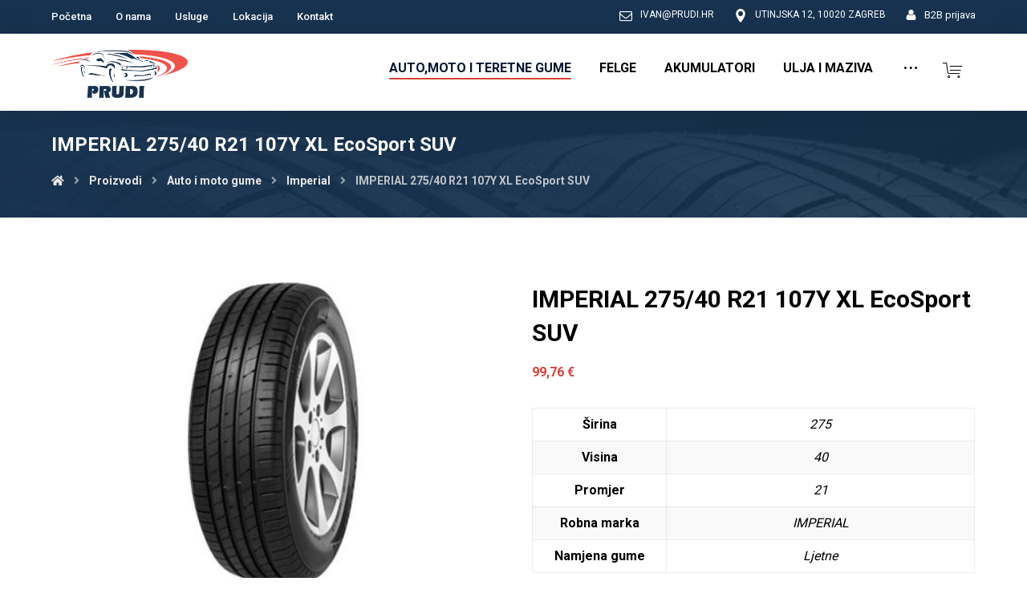

--- FILE ---
content_type: text/html; charset=UTF-8
request_url: https://prudi.hr/proizvod/imperial-275-40-r21-107y-xl-ecosport-suv/
body_size: 21340
content:
<!DOCTYPE html>
<html lang="hr">
<head>

	<meta http-equiv="Content-Type" content="text/html; charset=UTF-8"/>

	<meta name="viewport" content="width=device-width, initial-scale=1.0, minimum-scale=1.0"/><title>IMPERIAL 275/40 R21 107Y XL EcoSport SUV &#8211; Prudi</title>
<meta name='robots' content='max-image-preview:large' />
<link rel='dns-prefetch' href='//fonts.googleapis.com' />
<link rel='dns-prefetch' href='//s.w.org' />
<link rel="alternate" type="application/rss+xml" title="Prudi &raquo; Kanal" href="https://prudi.hr/feed/" />
<link rel="alternate" type="application/rss+xml" title="Prudi &raquo; Kanal komentara" href="https://prudi.hr/comments/feed/" />
<script>
window._wpemojiSettings = {"baseUrl":"https:\/\/s.w.org\/images\/core\/emoji\/14.0.0\/72x72\/","ext":".png","svgUrl":"https:\/\/s.w.org\/images\/core\/emoji\/14.0.0\/svg\/","svgExt":".svg","source":{"concatemoji":"https:\/\/prudi.hr\/wp-includes\/js\/wp-emoji-release.min.js?ver=6.0.11"}};
/*! This file is auto-generated */
!function(e,a,t){var n,r,o,i=a.createElement("canvas"),p=i.getContext&&i.getContext("2d");function s(e,t){var a=String.fromCharCode,e=(p.clearRect(0,0,i.width,i.height),p.fillText(a.apply(this,e),0,0),i.toDataURL());return p.clearRect(0,0,i.width,i.height),p.fillText(a.apply(this,t),0,0),e===i.toDataURL()}function c(e){var t=a.createElement("script");t.src=e,t.defer=t.type="text/javascript",a.getElementsByTagName("head")[0].appendChild(t)}for(o=Array("flag","emoji"),t.supports={everything:!0,everythingExceptFlag:!0},r=0;r<o.length;r++)t.supports[o[r]]=function(e){if(!p||!p.fillText)return!1;switch(p.textBaseline="top",p.font="600 32px Arial",e){case"flag":return s([127987,65039,8205,9895,65039],[127987,65039,8203,9895,65039])?!1:!s([55356,56826,55356,56819],[55356,56826,8203,55356,56819])&&!s([55356,57332,56128,56423,56128,56418,56128,56421,56128,56430,56128,56423,56128,56447],[55356,57332,8203,56128,56423,8203,56128,56418,8203,56128,56421,8203,56128,56430,8203,56128,56423,8203,56128,56447]);case"emoji":return!s([129777,127995,8205,129778,127999],[129777,127995,8203,129778,127999])}return!1}(o[r]),t.supports.everything=t.supports.everything&&t.supports[o[r]],"flag"!==o[r]&&(t.supports.everythingExceptFlag=t.supports.everythingExceptFlag&&t.supports[o[r]]);t.supports.everythingExceptFlag=t.supports.everythingExceptFlag&&!t.supports.flag,t.DOMReady=!1,t.readyCallback=function(){t.DOMReady=!0},t.supports.everything||(n=function(){t.readyCallback()},a.addEventListener?(a.addEventListener("DOMContentLoaded",n,!1),e.addEventListener("load",n,!1)):(e.attachEvent("onload",n),a.attachEvent("onreadystatechange",function(){"complete"===a.readyState&&t.readyCallback()})),(e=t.source||{}).concatemoji?c(e.concatemoji):e.wpemoji&&e.twemoji&&(c(e.twemoji),c(e.wpemoji)))}(window,document,window._wpemojiSettings);
</script>
<style>
img.wp-smiley,
img.emoji {
	display: inline !important;
	border: none !important;
	box-shadow: none !important;
	height: 1em !important;
	width: 1em !important;
	margin: 0 0.07em !important;
	vertical-align: -0.1em !important;
	background: none !important;
	padding: 0 !important;
}
</style>
	<link rel='stylesheet' id='wp-block-library-css'  href='https://prudi.hr/wp-includes/css/dist/block-library/style.min.css?ver=6.0.11' media='all' />
<style id='wp-block-library-theme-inline-css'>
.wp-block-audio figcaption{color:#555;font-size:13px;text-align:center}.is-dark-theme .wp-block-audio figcaption{color:hsla(0,0%,100%,.65)}.wp-block-code{border:1px solid #ccc;border-radius:4px;font-family:Menlo,Consolas,monaco,monospace;padding:.8em 1em}.wp-block-embed figcaption{color:#555;font-size:13px;text-align:center}.is-dark-theme .wp-block-embed figcaption{color:hsla(0,0%,100%,.65)}.blocks-gallery-caption{color:#555;font-size:13px;text-align:center}.is-dark-theme .blocks-gallery-caption{color:hsla(0,0%,100%,.65)}.wp-block-image figcaption{color:#555;font-size:13px;text-align:center}.is-dark-theme .wp-block-image figcaption{color:hsla(0,0%,100%,.65)}.wp-block-pullquote{border-top:4px solid;border-bottom:4px solid;margin-bottom:1.75em;color:currentColor}.wp-block-pullquote__citation,.wp-block-pullquote cite,.wp-block-pullquote footer{color:currentColor;text-transform:uppercase;font-size:.8125em;font-style:normal}.wp-block-quote{border-left:.25em solid;margin:0 0 1.75em;padding-left:1em}.wp-block-quote cite,.wp-block-quote footer{color:currentColor;font-size:.8125em;position:relative;font-style:normal}.wp-block-quote.has-text-align-right{border-left:none;border-right:.25em solid;padding-left:0;padding-right:1em}.wp-block-quote.has-text-align-center{border:none;padding-left:0}.wp-block-quote.is-large,.wp-block-quote.is-style-large,.wp-block-quote.is-style-plain{border:none}.wp-block-search .wp-block-search__label{font-weight:700}:where(.wp-block-group.has-background){padding:1.25em 2.375em}.wp-block-separator.has-css-opacity{opacity:.4}.wp-block-separator{border:none;border-bottom:2px solid;margin-left:auto;margin-right:auto}.wp-block-separator.has-alpha-channel-opacity{opacity:1}.wp-block-separator:not(.is-style-wide):not(.is-style-dots){width:100px}.wp-block-separator.has-background:not(.is-style-dots){border-bottom:none;height:1px}.wp-block-separator.has-background:not(.is-style-wide):not(.is-style-dots){height:2px}.wp-block-table thead{border-bottom:3px solid}.wp-block-table tfoot{border-top:3px solid}.wp-block-table td,.wp-block-table th{padding:.5em;border:1px solid;word-break:normal}.wp-block-table figcaption{color:#555;font-size:13px;text-align:center}.is-dark-theme .wp-block-table figcaption{color:hsla(0,0%,100%,.65)}.wp-block-video figcaption{color:#555;font-size:13px;text-align:center}.is-dark-theme .wp-block-video figcaption{color:hsla(0,0%,100%,.65)}.wp-block-template-part.has-background{padding:1.25em 2.375em;margin-top:0;margin-bottom:0}
</style>
<link rel='stylesheet' id='wc-blocks-vendors-style-css'  href='https://prudi.hr/wp-content/plugins/woocommerce/packages/woocommerce-blocks/build/wc-blocks-vendors-style.css?ver=7.4.3' media='all' />
<link rel='stylesheet' id='wc-blocks-style-css'  href='https://prudi.hr/wp-content/plugins/woocommerce/packages/woocommerce-blocks/build/wc-blocks-style.css?ver=7.4.3' media='all' />
<link rel='stylesheet' id='codevz-blocks-css'  href='https://prudi.hr/wp-content/themes/xtra//assets/css/blocks.css?ver=6.0.11' media='all' />
<style id='global-styles-inline-css'>
body{--wp--preset--color--black: #000000;--wp--preset--color--cyan-bluish-gray: #abb8c3;--wp--preset--color--white: #ffffff;--wp--preset--color--pale-pink: #f78da7;--wp--preset--color--vivid-red: #cf2e2e;--wp--preset--color--luminous-vivid-orange: #ff6900;--wp--preset--color--luminous-vivid-amber: #fcb900;--wp--preset--color--light-green-cyan: #7bdcb5;--wp--preset--color--vivid-green-cyan: #00d084;--wp--preset--color--pale-cyan-blue: #8ed1fc;--wp--preset--color--vivid-cyan-blue: #0693e3;--wp--preset--color--vivid-purple: #9b51e0;--wp--preset--gradient--vivid-cyan-blue-to-vivid-purple: linear-gradient(135deg,rgba(6,147,227,1) 0%,rgb(155,81,224) 100%);--wp--preset--gradient--light-green-cyan-to-vivid-green-cyan: linear-gradient(135deg,rgb(122,220,180) 0%,rgb(0,208,130) 100%);--wp--preset--gradient--luminous-vivid-amber-to-luminous-vivid-orange: linear-gradient(135deg,rgba(252,185,0,1) 0%,rgba(255,105,0,1) 100%);--wp--preset--gradient--luminous-vivid-orange-to-vivid-red: linear-gradient(135deg,rgba(255,105,0,1) 0%,rgb(207,46,46) 100%);--wp--preset--gradient--very-light-gray-to-cyan-bluish-gray: linear-gradient(135deg,rgb(238,238,238) 0%,rgb(169,184,195) 100%);--wp--preset--gradient--cool-to-warm-spectrum: linear-gradient(135deg,rgb(74,234,220) 0%,rgb(151,120,209) 20%,rgb(207,42,186) 40%,rgb(238,44,130) 60%,rgb(251,105,98) 80%,rgb(254,248,76) 100%);--wp--preset--gradient--blush-light-purple: linear-gradient(135deg,rgb(255,206,236) 0%,rgb(152,150,240) 100%);--wp--preset--gradient--blush-bordeaux: linear-gradient(135deg,rgb(254,205,165) 0%,rgb(254,45,45) 50%,rgb(107,0,62) 100%);--wp--preset--gradient--luminous-dusk: linear-gradient(135deg,rgb(255,203,112) 0%,rgb(199,81,192) 50%,rgb(65,88,208) 100%);--wp--preset--gradient--pale-ocean: linear-gradient(135deg,rgb(255,245,203) 0%,rgb(182,227,212) 50%,rgb(51,167,181) 100%);--wp--preset--gradient--electric-grass: linear-gradient(135deg,rgb(202,248,128) 0%,rgb(113,206,126) 100%);--wp--preset--gradient--midnight: linear-gradient(135deg,rgb(2,3,129) 0%,rgb(40,116,252) 100%);--wp--preset--duotone--dark-grayscale: url('#wp-duotone-dark-grayscale');--wp--preset--duotone--grayscale: url('#wp-duotone-grayscale');--wp--preset--duotone--purple-yellow: url('#wp-duotone-purple-yellow');--wp--preset--duotone--blue-red: url('#wp-duotone-blue-red');--wp--preset--duotone--midnight: url('#wp-duotone-midnight');--wp--preset--duotone--magenta-yellow: url('#wp-duotone-magenta-yellow');--wp--preset--duotone--purple-green: url('#wp-duotone-purple-green');--wp--preset--duotone--blue-orange: url('#wp-duotone-blue-orange');--wp--preset--font-size--small: 13px;--wp--preset--font-size--medium: 20px;--wp--preset--font-size--large: 36px;--wp--preset--font-size--x-large: 42px;}.has-black-color{color: var(--wp--preset--color--black) !important;}.has-cyan-bluish-gray-color{color: var(--wp--preset--color--cyan-bluish-gray) !important;}.has-white-color{color: var(--wp--preset--color--white) !important;}.has-pale-pink-color{color: var(--wp--preset--color--pale-pink) !important;}.has-vivid-red-color{color: var(--wp--preset--color--vivid-red) !important;}.has-luminous-vivid-orange-color{color: var(--wp--preset--color--luminous-vivid-orange) !important;}.has-luminous-vivid-amber-color{color: var(--wp--preset--color--luminous-vivid-amber) !important;}.has-light-green-cyan-color{color: var(--wp--preset--color--light-green-cyan) !important;}.has-vivid-green-cyan-color{color: var(--wp--preset--color--vivid-green-cyan) !important;}.has-pale-cyan-blue-color{color: var(--wp--preset--color--pale-cyan-blue) !important;}.has-vivid-cyan-blue-color{color: var(--wp--preset--color--vivid-cyan-blue) !important;}.has-vivid-purple-color{color: var(--wp--preset--color--vivid-purple) !important;}.has-black-background-color{background-color: var(--wp--preset--color--black) !important;}.has-cyan-bluish-gray-background-color{background-color: var(--wp--preset--color--cyan-bluish-gray) !important;}.has-white-background-color{background-color: var(--wp--preset--color--white) !important;}.has-pale-pink-background-color{background-color: var(--wp--preset--color--pale-pink) !important;}.has-vivid-red-background-color{background-color: var(--wp--preset--color--vivid-red) !important;}.has-luminous-vivid-orange-background-color{background-color: var(--wp--preset--color--luminous-vivid-orange) !important;}.has-luminous-vivid-amber-background-color{background-color: var(--wp--preset--color--luminous-vivid-amber) !important;}.has-light-green-cyan-background-color{background-color: var(--wp--preset--color--light-green-cyan) !important;}.has-vivid-green-cyan-background-color{background-color: var(--wp--preset--color--vivid-green-cyan) !important;}.has-pale-cyan-blue-background-color{background-color: var(--wp--preset--color--pale-cyan-blue) !important;}.has-vivid-cyan-blue-background-color{background-color: var(--wp--preset--color--vivid-cyan-blue) !important;}.has-vivid-purple-background-color{background-color: var(--wp--preset--color--vivid-purple) !important;}.has-black-border-color{border-color: var(--wp--preset--color--black) !important;}.has-cyan-bluish-gray-border-color{border-color: var(--wp--preset--color--cyan-bluish-gray) !important;}.has-white-border-color{border-color: var(--wp--preset--color--white) !important;}.has-pale-pink-border-color{border-color: var(--wp--preset--color--pale-pink) !important;}.has-vivid-red-border-color{border-color: var(--wp--preset--color--vivid-red) !important;}.has-luminous-vivid-orange-border-color{border-color: var(--wp--preset--color--luminous-vivid-orange) !important;}.has-luminous-vivid-amber-border-color{border-color: var(--wp--preset--color--luminous-vivid-amber) !important;}.has-light-green-cyan-border-color{border-color: var(--wp--preset--color--light-green-cyan) !important;}.has-vivid-green-cyan-border-color{border-color: var(--wp--preset--color--vivid-green-cyan) !important;}.has-pale-cyan-blue-border-color{border-color: var(--wp--preset--color--pale-cyan-blue) !important;}.has-vivid-cyan-blue-border-color{border-color: var(--wp--preset--color--vivid-cyan-blue) !important;}.has-vivid-purple-border-color{border-color: var(--wp--preset--color--vivid-purple) !important;}.has-vivid-cyan-blue-to-vivid-purple-gradient-background{background: var(--wp--preset--gradient--vivid-cyan-blue-to-vivid-purple) !important;}.has-light-green-cyan-to-vivid-green-cyan-gradient-background{background: var(--wp--preset--gradient--light-green-cyan-to-vivid-green-cyan) !important;}.has-luminous-vivid-amber-to-luminous-vivid-orange-gradient-background{background: var(--wp--preset--gradient--luminous-vivid-amber-to-luminous-vivid-orange) !important;}.has-luminous-vivid-orange-to-vivid-red-gradient-background{background: var(--wp--preset--gradient--luminous-vivid-orange-to-vivid-red) !important;}.has-very-light-gray-to-cyan-bluish-gray-gradient-background{background: var(--wp--preset--gradient--very-light-gray-to-cyan-bluish-gray) !important;}.has-cool-to-warm-spectrum-gradient-background{background: var(--wp--preset--gradient--cool-to-warm-spectrum) !important;}.has-blush-light-purple-gradient-background{background: var(--wp--preset--gradient--blush-light-purple) !important;}.has-blush-bordeaux-gradient-background{background: var(--wp--preset--gradient--blush-bordeaux) !important;}.has-luminous-dusk-gradient-background{background: var(--wp--preset--gradient--luminous-dusk) !important;}.has-pale-ocean-gradient-background{background: var(--wp--preset--gradient--pale-ocean) !important;}.has-electric-grass-gradient-background{background: var(--wp--preset--gradient--electric-grass) !important;}.has-midnight-gradient-background{background: var(--wp--preset--gradient--midnight) !important;}.has-small-font-size{font-size: var(--wp--preset--font-size--small) !important;}.has-medium-font-size{font-size: var(--wp--preset--font-size--medium) !important;}.has-large-font-size{font-size: var(--wp--preset--font-size--large) !important;}.has-x-large-font-size{font-size: var(--wp--preset--font-size--x-large) !important;}
</style>
<link rel='stylesheet' id='extended-flat-rate-shipping-woocommerce-css'  href='https://prudi.hr/wp-content/plugins/advanced-free-flat-shipping-woocommerce/public/css/extended-flat-rate-shipping-woocommerce-public.css?ver=1.6.4.61' media='all' />
<link rel='stylesheet' id='vc_font_awesome_5_shims-css'  href='https://prudi.hr/wp-content/plugins/js_composer/assets/lib/bower/font-awesome/css/v4-shims.min.css?ver=6.9.0' media='all' />
<link rel='stylesheet' id='vc_font_awesome_5-css'  href='https://prudi.hr/wp-content/plugins/js_composer/assets/lib/bower/font-awesome/css/all.min.css?ver=6.9.0' media='all' />
<link rel='stylesheet' id='cz-icons-pack-css'  href='https://prudi.hr/wp-content/plugins/codevz-plus/admin/fields/codevz_fields/icons/czicons.css?ver=4.4.13' media='all' />
<link rel='stylesheet' id='formcraft-common-css'  href='https://prudi.hr/wp-content/plugins/formcraft3/dist/formcraft-common.css?ver=3.8.16' media='all' />
<link rel='stylesheet' id='formcraft-form-css'  href='https://prudi.hr/wp-content/plugins/formcraft3/dist/form.css?ver=3.8.16' media='all' />
<link rel='stylesheet' id='woocommerce-layout-css'  href='https://prudi.hr/wp-content/plugins/woocommerce/assets/css/woocommerce-layout.css?ver=6.5.1' media='all' />
<link rel='stylesheet' id='woocommerce-smallscreen-css'  href='https://prudi.hr/wp-content/plugins/woocommerce/assets/css/woocommerce-smallscreen.css?ver=6.5.1' media='only screen and (max-width: 768px)' />
<link rel='stylesheet' id='woocommerce-general-css'  href='https://prudi.hr/wp-content/plugins/woocommerce/assets/css/woocommerce.css?ver=6.5.1' media='all' />
<style id='woocommerce-inline-inline-css'>
.woocommerce form .form-row .required { visibility: visible; }
</style>
<link rel='stylesheet' id='codevz-style-css'  href='https://prudi.hr/wp-content/themes/xtra/style.css?ver=6.0.11' media='all' />
<link rel='stylesheet' id='codevz-child-style-css'  href='https://prudi.hr/wp-content/themes/xtra-child/style.css?ver=6.0.11' media='all' />
<link rel='stylesheet' id='codevz-css'  href='https://prudi.hr/wp-content/themes/xtra/assets/css/core.css?ver=4.4.13' media='all' />
<link rel='stylesheet' id='codevz-laptop-css'  href='https://prudi.hr/wp-content/themes/xtra/assets/css/core-laptop.css?ver=4.4.13' media='screen and (max-width: 1024px)' />
<link rel='stylesheet' id='codevz-tablet-css'  href='https://prudi.hr/wp-content/themes/xtra/assets/css/core-tablet.css?ver=4.4.13' media='screen and (max-width: 1170px)' />
<link rel='stylesheet' id='codevz-mobile-css'  href='https://prudi.hr/wp-content/themes/xtra/assets/css/core-mobile.css?ver=4.4.13' media='screen and (max-width: 980px)' />
<link rel='stylesheet' id='codevz-single-css'  href='https://prudi.hr/wp-content/themes/xtra/assets/css/single.css?ver=4.4.13' media='all' />
<link rel='stylesheet' id='google-font-roboto-css'  href='https://fonts.googleapis.com/css?family=Roboto%3A300%2C400%2C500%2C700%2C900&#038;latin-ext&#038;ver=6.0.11' media='all' />
<link rel='stylesheet' id='codevz-woocommerce-css'  href='https://prudi.hr/wp-content/themes/xtra/assets/css/woocommerce.css?ver=4.4.13' media='all' />
<link rel='stylesheet' id='codevz-plus-css'  href='https://prudi.hr/wp-content/plugins/codevz-plus/assets/css/codevzplus.css?ver=4.4.13' media='all' />
<link rel='stylesheet' id='codevz-plus-tablet-css'  href='https://prudi.hr/wp-content/plugins/codevz-plus/assets/css/codevzplus-tablet.css?ver=4.4.13' media='screen and (max-width: 1170px)' />
<link rel='stylesheet' id='codevz-plus-mobile-css'  href='https://prudi.hr/wp-content/plugins/codevz-plus/assets/css/codevzplus-mobile.css?ver=4.4.13' media='screen and (max-width: 980px)' />
<link rel='stylesheet' id='xtra-elementor-front-css'  href='https://prudi.hr/wp-content/plugins/codevz-plus/assets/css/elementor.css?ver=4.4.13' media='all' />
<link rel='stylesheet' id='prdctfltr-css'  href='https://prudi.hr/wp-content/plugins/xforwoocommerce/x-pack/prdctfltr/includes/css/styles.css?ver=8.3.0' media='all' />
<script src='https://prudi.hr/wp-includes/js/jquery/jquery.min.js?ver=3.6.0' id='jquery-core-js'></script>
<script src='https://prudi.hr/wp-includes/js/jquery/jquery-migrate.min.js?ver=3.3.2' id='jquery-migrate-js'></script>
<script src='https://prudi.hr/wp-content/plugins/advanced-free-flat-shipping-woocommerce/public/js/extended-flat-rate-shipping-woocommerce-public.js?ver=1.6.4.61' id='extended-flat-rate-shipping-woocommerce-js'></script>
<script src='https://prudi.hr/wp-content/plugins/woocommerce/assets/js/jquery-blockui/jquery.blockUI.min.js?ver=2.7.0-wc.6.5.1' id='jquery-blockui-js'></script>
<script id='wc-add-to-cart-js-extra'>
var wc_add_to_cart_params = {"ajax_url":"\/wp-admin\/admin-ajax.php","wc_ajax_url":"\/?wc-ajax=%%endpoint%%","i18n_view_cart":"Vidi ko\u0161aricu","cart_url":"https:\/\/prudi.hr\/kosarica\/","is_cart":"","cart_redirect_after_add":"no"};
</script>
<script src='https://prudi.hr/wp-content/plugins/woocommerce/assets/js/frontend/add-to-cart.min.js?ver=6.5.1' id='wc-add-to-cart-js'></script>
<script src='https://prudi.hr/wp-content/plugins/js_composer/assets/js/vendors/woocommerce-add-to-cart.js?ver=6.9.0' id='vc_woocommerce-add-to-cart-js-js'></script>
<link rel="https://api.w.org/" href="https://prudi.hr/wp-json/" /><link rel="alternate" type="application/json" href="https://prudi.hr/wp-json/wp/v2/product/316557" /><link rel="EditURI" type="application/rsd+xml" title="RSD" href="https://prudi.hr/xmlrpc.php?rsd" />
<link rel="wlwmanifest" type="application/wlwmanifest+xml" href="https://prudi.hr/wp-includes/wlwmanifest.xml" /> 
<meta name="generator" content="WordPress 6.0.11" />
<meta name="generator" content="WooCommerce 6.5.1" />
<link rel="canonical" href="https://prudi.hr/proizvod/imperial-275-40-r21-107y-xl-ecosport-suv/" />
<link rel='shortlink' href='https://prudi.hr/?p=316557' />
<link rel="alternate" type="application/json+oembed" href="https://prudi.hr/wp-json/oembed/1.0/embed?url=https%3A%2F%2Fprudi.hr%2Fproizvod%2Fimperial-275-40-r21-107y-xl-ecosport-suv%2F" />
<link rel="alternate" type="text/xml+oembed" href="https://prudi.hr/wp-json/oembed/1.0/embed?url=https%3A%2F%2Fprudi.hr%2Fproizvod%2Fimperial-275-40-r21-107y-xl-ecosport-suv%2F&#038;format=xml" />
<meta name="format-detection" content="telephone=no">
<!-- start Simple Custom CSS and JS -->
<meta name="google-site-verification" content="l2r35_GoUsCVUzriqn667IEqYE-C9g5MKH6opXJqNns" /><!-- end Simple Custom CSS and JS -->
<!-- start Simple Custom CSS and JS -->
<style>
.xtra-product-thumbnail {
	height:200px;
	object-fit: cover;
}
.xtra-product-thumbnail img{
	width:auto!important;
	height:200px;
	object-fit: cover;
}

.quantity {width:auto;}



.kupi-proizvod > span, .lowest_amount > span {
	display:block;
}

.lowest_price, .actual_price {
	max-width:420px;
	display:flex;
    justify-content: space-around;
    align-items: center;
}

.lowest_price .lowest_amount > span, .actual_price .actual_amount > span {
	text-align:right;
	display:block;
}

.lowest_price {
	border-bottom: 2px solid rgb(188 188 188 / 28%);
}

.top-sec-proizvod {
	border-bottom: 3px solid #fafafa;
	padding-bottom: 2px;
}


.lowest_price > div,.actual_price > div {
  width: 50%;
	margin:5px 0;
	font-size: 14px;
	font-weight: 500;
	text-align:left;
  }

.pf-help-title {
    padding: 10px 10px 1px 10px;
    background: #fbfbfb;
    color: #353535;
}


.woocommerce .quantity .qty {margin:0;}

.woocommerce ul.products li.product, .woocommerce-page ul.products li.product {
    transition: all .2s ease-in-out;
    box-shadow: 0 0 12px 1px rgb(0 0 0 / 10%);
}
.woocommerce ul.products li.product:hover, .woocommerce-page ul.products li.product:hover {
    box-shadow: 0 0 12px 1px rgb(0 0 0 / 30%);
}
.opis-proizvoda {
	text-align:left;
	
}
.woocommerce ul.products li.product .price {display:block;}



.woocommerce ul.products li.product .woocommerce-loop-product__title {
    text-align: left;
    padding: 0 15px;
    color: #235a98;
}

.kat-pro, .product-attributes, .namjena-guma, .top-sec-proizvod {
	padding: 0 15px;
}
.woocommerce ul.products li.product .woocommerce-loop-product__title {
	margin-bottom:10px;
}

.kat-pro span {
    color: #243c56;
    font-weight: 700;
    font-size: 14px;
	text-transform:uppercase;
}
.product-attributes {
    font-weight: 500;
    font-size: 15px;
    color: #333;
	text-transform:uppercase;
}
.namjena-guma {
    color: #333;
    line-height: 40px;
    font-weight: 500;
	text-transform:uppercase;
}
.trenutna-namjen {
    display: inline-block;
    top: -4px;
    font-size: 13px;
    position: relative;
	text-transform:uppercase;
}

.stanje-zalihe {
    font-weight: 600;
    font-size: 14px;
}

.puna_zaliha {
	color: #00b100;
}
.prazna_zaliha {
	color: #f00;
}


.opis-proizvoda a.ajax_add_to_cart {
	display:block!important;
}

.quantity-nav {
    float: none;
    position: absolute;
    height: 41px;
    margin: 0 0 0 -11px;
    top: 0;
    right: 0;
}

.cijena-input .quantity-up,.cijena-input .quantity-down {
    position: relative;
    cursor: pointer;
    font-size: 12px;
    line-height: 1;
    width: 10px;
    padding: 4px 10px;
    text-align: center;
    background: rgba(103, 103, 103, 0.1);
    transition: all .2s ease-in-out;
}
.quantit_wrap {
	width: 75px;
    float: left;
    position: relative;
}

.quantit_wrap input[type=number] {
    width: 75px;
padding: 10px 17px;
}

.woocommerce ul.products li.product .button {
    white-space: nowrap;
    margin: 20px auto 0;
    display: block;
    width: auto;
}



.prdctfltr_filter_inner * {
	
}
.prdctfltr_add_scroll {
	overflow: auto;
    max-height: 200px;
    padding: 10px;
}
#prdctfltr-4 .prdctfltr_add_scroll {
    padding: 0;
}
.pf-help-title {
	color:#333;
}
.prdctfltr_wc .selectize-control {
    position: inherit;
}


#prdctfltr-4 .prdctfltr_add_scroll {
	padding: 5px;
}
#prdctfltr-4 .prdctfltr_wc .prdctfltr_buttons {
	margin-top:5px;
        
}

  #prdctfltr-4 .prdctfltr_wc {
    margin-bottom: 0;
  }

  #prdctfltr-4.widget {
    border:none;
  }

  #prdctfltr-4.widget {
    padding:0;margin-bottom:0!important;
  }
  
  #prdctfltr-4 .pf-help-title, #prdctfltr-4 .prdctfltr_sale, #prdctfltr-4 .prdctfltr_instock, .prdctfltr_sale, .prdctfltr_instock, .prdctfltr_reset,.prdctfltr_wc_widget .prdctfltr_collector,.archive .page-title {
    display:none!important;
  }
  
  #prdctfltr-4 .prdctfltr_filter {
    border:none;
    margin-bottom:0!important;
  }








.prdctfltr_wc .selectize-dropdown, .prdctfltr_wc .selectize-input, .prdctfltr_wc .selectize-input input {
  line-height:2rem;
}
#prdctfltr-4.prdctfltr-widget .prdctfltr_wc .prdctfltr_woocommerce_filter_submit {
  padding: 18px 115px;
}

#prdctfltr-4 .prdctfltr_pa_namjena-gume {width:100%;     max-width: 100%;}
#prdctfltr-4 .prdctfltr_pa_namjena-gume label {
  	color: #fff;
    display: inline-block;
    margin-right: 30px;
    font-size: 15px;
    font-weight: 500;
    text-transform: uppercase;
}
#prdctfltr-4 .prdctfltr_pa_namjena-gume .prdctfltr_max_height {padding:0;}

.prdctfltr_wc.prdctfltr_square .prdctfltr_filter label.prdctfltr_active>span:before {
	border:1px solid #da4039;
	background: #da4039;
	width: 9px;
    height: 9px;
}



.not_low_price {max-width:300px;}



.my-index .wpb_content_element {
    margin-bottom: 10px;
    margin-top: 30px;
}
.home-banner .vc_column-inner {
  padding-left: 5px!important;
    padding-right: 5px!important;
}
 .home-banner .wpb_raw_code {
   margin-bottom:10px; 
}
.block {
	display: block;
    padding: 5% 5% 1px 5%;
    text-align: center;
    background: #fff;
    border: 3px solid #fff;
    transition: all .3s ease-in-out;
    box-shadow: 1px 1px 27px 3px rgb(0 0 0 / 7%);
}
.block:hover {
    box-shadow: 1px 1px 27px 3px rgb(0 0 0 / 30%);
}

.block span {
    display: block;
    max-width: 178px;
    text-align: center;
    margin: 0 auto;
}

.biggr .block {
	padding-bottom:5px;
}

.block-usluge {
    background: #fff;
    display: block;
}
.block-usluge img {
    width: 100%;
}
.block-usluge h6 {
    padding: 10px;
}
.woocommerce a.button:hover {
	background-color: #17324e!important;
}

.white-color h1, .white-color h2, .white-color h3, .white-color h4, .white-color h5, .white-color h6, .white-color p, .white-color span {
    color: #fff;
}


.product > .button {display:none;}

.prdctfltr_wc .selectize-control.single .selectize-input, .prdctfltr_wc .selectize-control.single .selectize-input input {
	border-radius:0!important;
}


.proizvod_wrap {
	display: flex;
    flex-direction: column;
    height: 100%;
    justify-content: space-between;
}


.woocommerce div.product div.images img {
    display: block;
    width: 100%;
    height: auto;
    box-shadow: none;
    max-height: 375px;
    object-fit: contain;
}
.not_low_price {
	text-align:right;
}

.not_low_price > span {
	display:block;
}

/* MINI KOŠARICA */ 

 .cz_cart_items {
      width: 330px;
      background: #eaeaea;
    
  }
  .item_small {background: #f9f9f9;}
  .cz_cart .item_small {    margin-bottom: 5px;}
  .item_small h3 {
      font-size: 14px;
      font-weight: 600;
  }
  .cz_cart_buttons {
  padding: 0;
      border-top: none;
  }
  .cz_cart_buttons a {
      padding: 2px 0;
      width: 100%;
      display: inline-block;
      text-align: center;
      font-size: 14px;
      opacity: 1;
  }
  
  .cz_cart_buttons a {
    padding: 7px 0;
  }

.cz_cart_buttons a {
  
  background: #e23830;
      color: #fff;
  }
  
  .cz_cart_buttons a:first-child {
      background: #17324f;
      color: #fff;
  }
  
  
  .cz_cart_buttons a:hover {
      background: #a12520;
	  color:#fff;
  }
  .cz_cart_buttons a:first-child:hover {
      background: #2d4865;
     
  }
.cz_cart_buttons a {
    padding: 7px 0;
    width: 100%;
    display: inline-block;
    text-align: center;
    font-size: 14px;
    opacity: 1;
}
.cz_cart_buttons {
    display: flex;
    border-top: 1px solid rgba(167, 167, 167, .2);
    flex-direction: column;
}

.woocommerce-product-gallery__wrapper img[src*=".jpg"], .woocommerce-product-gallery__wrapper  img[data-src*=".jpg"] {
	background-color: rgb(255 255 255 / 20%);
}

.summary.entry-summary .woocommerce-Price-amount{
	font-size:16px;
	font-weight:600;
	text-align:left;
}

.woocommerce-product-attributes {
	margin:30px 0;
}
.prdctfltr_filter_wrapper {
    width: 100%;
    float: none;
}
#prdctfltr-4 .prdctfltr_filter {
  width:100%; 
  float:left;
	padding: 1px 1px 1px 20px;
}

#prdctfltr-4 .prdctfltr_filter.prdctfltr_pa_namjena-gume {width:100%;}


@media screen and (min-width: 1110px) {

	
}

@media screen and (min-width: 1170px) {
#prdctfltr-4 .prdctfltr_woocommerce_ordering {
	max-width: 1360px;
    margin: 0 auto;
}
	#prdctfltr-4 .prdctfltr_filter_wrapper {
		width:70%;
		float:left;
	}
	#prdctfltr-4 .prdctfltr_buttons {
		width:20%;
		float:left;
	}
	#prdctfltr-4 .prdctfltr_filter {
  width:33%; 
  float:left;
}
}

@media screen and (min-width: 1250px) {
	
.woocommerce .products ul, .woocommerce ul.products {
    display: flex;
    flex-wrap: wrap;
}

.woocommerce ul.products.columns-3 li.product, .woocommerce-page ul.products.columns-3 li.product {
    display: inline-flex;
    flex-flow: column;
    height: auto;
    vertical-align: top;
    width: calc(31.3333% - 10px);
    margin: 10px 15px 15px -1px;
    position: relative;
    padding: 0;
    background: #fff;
   transition: all .4s ease-in-out;
}
	
.woocommerce ul.products.columns-4 li.product, .woocommerce-page ul.products.columns-4 li.product {
    display: inline-flex;
    flex-flow: column;
    height: auto;
    vertical-align: top;
    width: calc(24.6% - 10px)
    margin: 10px 15px 15px -1px;
    position: relative;
    padding: 0;
    background: #fff;
   transition: all .4s ease-in-out;
}	
	
}















</style>
<!-- end Simple Custom CSS and JS -->
	<noscript><style>.woocommerce-product-gallery{ opacity: 1 !important; }</style></noscript>
	<meta name="generator" content="Powered by WPBakery Page Builder - drag and drop page builder for WordPress."/>
<link rel="icon" href="https://prudi.hr/wp-content/uploads/2020/11/cropped-prudi-loader-32x32.png" sizes="32x32" />
<link rel="icon" href="https://prudi.hr/wp-content/uploads/2020/11/cropped-prudi-loader-192x192.png" sizes="192x192" />
<link rel="apple-touch-icon" href="https://prudi.hr/wp-content/uploads/2020/11/cropped-prudi-loader-180x180.png" />
<meta name="msapplication-TileImage" content="https://prudi.hr/wp-content/uploads/2020/11/cropped-prudi-loader-270x270.png" />
<meta name="generator" content="XforWooCommerce.com - Product Filter for WooCommerce"/><style id="codevz-inline-css" data-noptimize>.admin-bar .cz_fixed_top_border{top:32px}.admin-bar i.offcanvas-close {top: 32px}.admin-bar .offcanvas_area, .admin-bar .hidden_top_bar{margin-top: 32px}.admin-bar .header_5,.admin-bar .onSticky{top: 32px}@media screen and (max-width:1170px) {.admin-bar .header_5,.admin-bar .onSticky,.admin-bar .cz_fixed_top_border,.admin-bar i.offcanvas-close {top: 46px}.admin-bar .onSticky {top: 0}.admin-bar .offcanvas_area,.admin-bar .offcanvas_area,.admin-bar .hidden_top_bar{margin-top:46px;height:calc(100% - 46px);}}.row,section.elementor-section.elementor-section-boxed>.elementor-container{width: 1440px}

/* Theme color */a:hover, .sf-menu > .cz.current_menu > a, .sf-menu > .cz .cz.current_menu > a,.sf-menu > .current-menu-parent > a,.comment-text .star-rating span,.codevz-404 span {color: #da4038} 
form button, .button, #edd-purchase-button, .edd-submit, .edd-submit.button.blue, .edd-submit.button.blue:hover, .edd-submit.button.blue:focus, [type=submit].edd-submit, .sf-menu > .cz > a:before,.sf-menu > .cz > a:before,
.post-password-form input[type="submit"], .wpcf7-submit, .submit_user, 
#commentform #submit, .commentlist li.bypostauthor > .comment-body:after,.commentlist li.comment-author-admin > .comment-body:after, 
 .pagination .current, .pagination > b, .pagination a:hover, .page-numbers .current, .page-numbers a:hover, .pagination .next:hover, 
.pagination .prev:hover, input[type=submit], .sticky:before, .commentlist li.comment-author-admin .fn,
input[type=submit],input[type=button],.cz_header_button,.cz_default_portfolio a,
.cz_readmore, .more-link, a.cz_btn, div.cz_btn ,.woocommerce input.button.alt.woocommerce #respond input#submit, .woocommerce a.button, .woocommerce button.button, .woocommerce input.button,.woocommerce .woocommerce-error .button,.woocommerce .woocommerce-info .button, .woocommerce .woocommerce-message .button, .woocommerce-page .woocommerce-error .button, .woocommerce-page .woocommerce-info .button, .woocommerce-page .woocommerce-message .button,#add_payment_method table.cart input, .woocommerce-cart table.cart input:not(.input-text), .woocommerce-checkout table.cart input,.woocommerce input.button:disabled, .woocommerce input.button:disabled[disabled],#add_payment_method table.cart input, #add_payment_method .wc-proceed-to-checkout a.checkout-button, .woocommerce-cart .wc-proceed-to-checkout a.checkout-button, .woocommerce-checkout .wc-proceed-to-checkout a.checkout-button,.woocommerce #payment #place_order, .woocommerce-page #payment #place_order,.woocommerce input.button.alt,.woocommerce #respond input#submit.alt:hover, .woocommerce button.button.alt:hover, .woocommerce input.button.alt:hover, .woocommerce-MyAccount-navigation a:hover, .woocommerce-MyAccount-navigation .is-active a,.woocommerce #respond input#submit.alt:hover, .woocommerce a.button.alt:hover, .woocommerce nav.woocommerce-pagination ul li a:focus, .woocommerce nav.woocommerce-pagination ul li a:hover, .woocommerce nav.woocommerce-pagination ul li span.current, .widget_product_search #searchsubmit,.woocommerce .widget_price_filter .ui-slider .ui-slider-range, .woocommerce .widget_price_filter .ui-slider .ui-slider-handle, .woocommerce #respond input#submit, .woocommerce a.button, .woocommerce button.button, .woocommerce input.button, .woocommerce div.product form.cart .button, .xtra-product-icons,.woocommerce button.button.alt {background-color: #da4038}
.cs_load_more_doing, div.wpcf7 .wpcf7-form .ajax-loader {border-right-color: #da4038}
input:focus,textarea:focus,select:focus {border-color: #da4038 !important}
::selection {background-color: #da4038;color: #fff}
::-moz-selection {background-color: #da4038;color: #fff}[data-src]{background-size:40px}

/* Dynamic  */.widget{background-color:rgba(255,255,255,0.01);padding-right:0px;padding-left:0px;margin-bottom:35px;border-style:none;border-width:0px}.widget > h4, .sidebar_inner .widget_block > div > div > h2{font-size:20px;font-weight:700}.logo > a, .logo > h1, .logo h2{text-transform:uppercase}.header_2{box-shadow:0px 0px 27px 3px rgba(15,15,15,0.1)}#menu_header_2 > .cz > a{font-size:16px;text-transform:uppercase;padding:6px 0px 2px;margin-right:15px;margin-left:20px}#menu_header_2 > .cz > a:hover,#menu_header_2 > .cz:hover > a,#menu_header_2 > .cz.current_menu > a,#menu_header_2 > .current-menu-parent > a{color:#021630}#menu_header_2 > .cz > a:before{width:100%;border-width:0px;border-radius:2px;bottom:0px;left:0px}#menu_header_2 .cz .sub-menu:not(.cz_megamenu_inner_ul),#menu_header_2 .cz_megamenu_inner_ul .cz_megamenu_inner_ul{background-color:#ffffff;padding-top:0px;padding-bottom:0px;margin-top:1px;margin-left:30px;border-radius:2px;box-shadow:0px 9px 20px 0px rgba(0,0,0,0.13)}#menu_header_2 .cz .cz a{font-size:14px;color:#0b2036;font-weight:600;text-transform:uppercase;padding:20px 15px 15px 20px}#menu_header_2 .cz .cz a:hover,#menu_header_2 .cz .cz:hover > a,#menu_header_2 .cz .cz.current_menu > a,#menu_header_2 .cz .current_menu > .current_menu{color:#ffffff;background-color:#da4038}.onSticky{background-color:#ffffff !important}.header_4{width:100%;border-style:solid;border-width:0 0 1px;border-color:#f4f4f4}#menu_header_4 > .cz > a{color:rgba(0,0,0,0.6)}#menu_header_4 > .cz > a:hover,#menu_header_4 > .cz:hover > a,#menu_header_4 > .cz.current_menu > a,#menu_header_4 > .current-menu-parent > a{color:#da4038}#menu_header_4 .cz .cz a{color:#606060}#menu_header_4 .cz .cz a:hover,#menu_header_4 .cz .cz:hover > a,#menu_header_4 .cz .cz.current_menu > a,#menu_header_4 .cz .current_menu > .current_menu{color:#3f51b5}.page_title,.header_onthe_cover .page_title{background-color:#da4038;padding-top:10px;padding-bottom:8px;border-style:solid;border-width:0 0 1px;border-color:#f4f4f4}.page_title .section_title{font-size:24px;color:#ffffff;padding-bottom:10px}.page_title a,.page_title i{color:#e8e8e8}.breadcrumbs{margin-top:7px;margin-right:10px}.cz_middle_footer{background-color:#17324f;padding-top:60px;padding-bottom:50px}.footer_widget{font-size:14px;color:#ffffff;padding:10px}.cz_middle_footer a{font-size:13px;color:#ffffff;line-height: 2}.cz_middle_footer a:hover{color:#c6c6c6}.footer_2{background-color:#12283f}i.backtotop{color:#ffffff;background-color:#da4038;border-style:none;border-width:0px;border-radius:10px}i.fixed_contact{color:#da4038;margin-right:3px;border-style:none;border-radius:50px 0 0 50px ;box-shadow:0px 0px 10px rgba(0,0,0,0.15)}.footer_widget > h4, footer .widget_block > div > div > h2{color:#ffffff;font-size:28px;font-weight:100;border-style:solid;border-width:0 0 1px}.woocommerce ul.products li.product a img{text-align:center;border-color:rgba(0,0,0,0.27);margin:0 auto}.woocommerce ul.products li.product .woocommerce-loop-category__title, .woocommerce ul.products li.product .woocommerce-loop-product__title, .woocommerce ul.products li.product h3,.woocommerce.woo-template-2 ul.products li.product .woocommerce-loop-category__title, .woocommerce.woo-template-2 ul.products li.product .woocommerce-loop-product__title, .woocommerce.woo-template-2 ul.products li.product h3{font-size:16px;color:#21357c;margin-top:15px}.woocommerce ul.products li.product .star-rating{display:none}.woocommerce ul.products li.product .button.add_to_cart_button, .woocommerce ul.products li.product .button[class*="product_type_"]{margin-top:0px;border-radius:0px}.woocommerce span.onsale, .woocommerce ul.products li.product .onsale,.woocommerce.single span.onsale, .woocommerce.single ul.products li.product .onsale{font-size:10px;color:#ffffff;font-weight:400;background-color:#079700;top:10px;left:10px}.woocommerce ul.products li.product .price{position:relative;top:0px;right:0px}.woocommerce div.product .summary p.price, .woocommerce div.product .summary span.price{color:#da4038;font-weight:700;position:relative}.tagcloud a:hover, .widget .tagcloud a:hover, .cz_post_cat a:hover{color:#ffffff;background-color:#da4038}.pagination a, .pagination > b, .pagination span, .page-numbers a, .page-numbers span, .woocommerce nav.woocommerce-pagination ul li a, .woocommerce nav.woocommerce-pagination ul li span{font-size:14px;color:#da4038;font-weight:700;padding:0px;margin-right:5px;border-style:solid;border-width:1px;border-color:rgba(218,64,56,0.25);border-radius:4px}#menu_header_2 .sub-menu .sub-menu:not(.cz_megamenu_inner_ul){margin-top:-20px;margin-left:11px}.cz-cpt-post .cz_readmore, .cz-cpt-post .more-link{color:rgba(255,255,255,0.8);border-radius:3px}.cz-cpt-post .cz_readmore:hover, .cz-cpt-post .more-link:hover{color:#ffffff;background-color:#da4038}.cz-cpt-post .cz_default_loop .cz_post_author_avatar img{padding:2px;border-style:solid;border-width:1px;border-color:#cccccc;border-radius:5px;box-shadow:none;width:42px}.cz-cpt-post .cz_default_loop .cz_post_author_name{font-size:14px;color:#000370;font-weight:600}.cz-cpt-post .cz_default_loop .cz_post_date{font-size:12px;font-style:italic}.cz-cpt-post .cz_default_loop .cz_post_title h3{font-size:28px;font-weight:500}#menu_header_2 .cz .cz a .cz_indicator{color:#ffffff}.cz_default_loop.sticky > div{background-color:rgba(167,167,167,0.1);margin-bottom:40px;border-style:solid;border-width:2px;border-color:#000370;border-radius:6px}.cz-cpt-post .cz_default_loop > div{padding-bottom:40px;margin-bottom:40px;border-style:solid}.cz-cpt-post .cz_default_loop .cz_post_meta{border-width:0px 0px 0px 6px;border-color:#da4038;display:inline-block}#comments > h3,.content.cz_related_posts > h4,.cz_author_box h4,.related.products > h2,.upsells.products > h2,.up-sells.products > h2{font-size:22px}.next_prev .previous i,.next_prev .next i{color:#000000;border-style:solid;border-width:1px;border-color:#e5e5e5;border-radius:4px}.next_prev .previous:hover i,.next_prev .next:hover i{color:#ffffff;background-color:#da4038}.next_prev h4{margin-right:8px;margin-left:8px} .content .xtra-post-title{font-size:32px}.single .content .xtra-post-title{font-size:32px}form button,.comment-form button,a.cz_btn,div.cz_btn,a.cz_btn_half_to_fill:before,a.cz_btn_half_to_fill_v:before,a.cz_btn_half_to_fill:after,a.cz_btn_half_to_fill_v:after,a.cz_btn_unroll_v:before, a.cz_btn_unroll_h:before,a.cz_btn_fill_up:before,a.cz_btn_fill_down:before,a.cz_btn_fill_left:before,a.cz_btn_fill_right:before,.wpcf7-submit,input[type=submit],input[type=button],.button,.cz_header_button,.woocommerce a.button,.woocommerce input.button,.woocommerce #respond input#submit.alt,.woocommerce a.button.alt,.woocommerce button.button.alt,.woocommerce input.button.alt,.woocommerce #respond input#submit, .woocommerce a.button, .woocommerce button.button, .woocommerce input.button, #edd-purchase-button, .edd-submit, [type=submit].edd-submit, .edd-submit.button.blue,.woocommerce #payment #place_order, .woocommerce-page #payment #place_order,.woocommerce button.button:disabled, .woocommerce button.button:disabled[disabled], .woocommerce a.button.wc-forward,.wp-block-search .wp-block-search__button{border-radius:2px}input,textarea,select,.qty,.woocommerce-input-wrapper .select2-selection--single{border-radius:2px}.pagination .current, .pagination > b, .pagination a:hover, .page-numbers .current, .page-numbers a:hover, .pagination .next:hover, .pagination .prev:hover, .woocommerce nav.woocommerce-pagination ul li a:focus, .woocommerce nav.woocommerce-pagination ul li a:hover, .woocommerce nav.woocommerce-pagination ul li span.current{color:#ffffff}#menu_header_2 .cz_parent_megamenu > [class^="cz_megamenu_"] > .cz, .cz_parent_megamenu > [class*=" cz_megamenu_"] > .cz{padding-right:10px;padding-left:10px;margin-top:10px;margin-bottom:10px;border-style:solid;border-color:rgba(255,255,255,0.1)}#menu_header_2 .cz .cz h6{color:#ffffff}.cz-cpt-post .cz_post_image, .cz-cpt-post .cz_post_svg{border-radius:4px}.cz-cpt-portfolio .cz_default_loop .cz_post_image, .cz-cpt-portfolio .cz_post_svg{border-radius:4px}.cz-cpt-post .cz_default_loop .cz_post_excerpt{font-size:13px;line-height:24px}.header_1{background-color:#17324f}.header_1 .row{font-size:13px;color:#ffffff}#menu_header_1 > .cz > a{font-size:13px;color:#ffffff;font-weight:500}body h1{font-family:'Roboto'}body h4{font-size:18px}body h5{font-size:16px;font-weight:400}[class*="cz_tooltip_"] [data-title]:after{font-family:'Roboto'}body, body.rtl, .rtl form{font-size:16px;font-family:'Roboto';line-height:1.6}.cz-cpt-product .page_title,.cz-cpt-product .header_onthe_cover .page_title{background-image:url(https://prudi.hr/wp-content/uploads/2020/11/title-bg.jpg);padding-top:2%;padding-bottom:2%}#menu_header_1 .cz .sub-menu:not(.cz_megamenu_inner_ul),#menu_header_1 .cz_megamenu_inner_ul .cz_megamenu_inner_ul{background-color:#17324f;width:250px;padding-top:0px;padding-bottom:0px}#menu_header_1 .cz .cz a{font-size:13px;color:#ffffff;padding-top:15px;padding-bottom:15px}#menu_header_1 .cz .cz a:hover,#menu_header_1 .cz .cz:hover > a,#menu_header_1 .cz .cz.current_menu > a,#menu_header_1 .cz .current_menu > .current_menu{background-color:#da4038}.pageloader{background-color:#ffffff}.header_4 .row{width:99%}

/* Responsive */@media screen and (max-width:1440px){#layout{width:100%!important}#layout.layout_1,#layout.layout_2{width:95%!important}.row{width:90% !important;padding:0}blockquote{padding:20px}footer .elms_center,footer .have_center .elms_left, footer .have_center .elms_center, footer .have_center .elms_right{float:none;display:block;text-align:center;margin:0 auto;flex:unset}}@media screen and (max-width:1170px){}@media screen and (max-width:980px){}</style><noscript><style> .wpb_animate_when_almost_visible { opacity: 1; }</style></noscript>
</head>

<body id="intro" class="product-template-default single single-product postid-316557 wp-embed-responsive theme-xtra cz-cpt-product woo-disable-lightbox  xtra-disable-rtl-numbers theme-4.4.13 codevz-plus-4.4.13 clr cz-page-316557 woocommerce woocommerce-page woocommerce-no-js wpb-js-composer js-comp-ver-6.9.0 vc_responsive"  data-ajax="https://prudi.hr/wp-admin/admin-ajax.php">

<svg xmlns="http://www.w3.org/2000/svg" viewBox="0 0 0 0" width="0" height="0" focusable="false" role="none" style="visibility: hidden; position: absolute; left: -9999px; overflow: hidden;" ><defs><filter id="wp-duotone-dark-grayscale"><feColorMatrix color-interpolation-filters="sRGB" type="matrix" values=" .299 .587 .114 0 0 .299 .587 .114 0 0 .299 .587 .114 0 0 .299 .587 .114 0 0 " /><feComponentTransfer color-interpolation-filters="sRGB" ><feFuncR type="table" tableValues="0 0.49803921568627" /><feFuncG type="table" tableValues="0 0.49803921568627" /><feFuncB type="table" tableValues="0 0.49803921568627" /><feFuncA type="table" tableValues="1 1" /></feComponentTransfer><feComposite in2="SourceGraphic" operator="in" /></filter></defs></svg><svg xmlns="http://www.w3.org/2000/svg" viewBox="0 0 0 0" width="0" height="0" focusable="false" role="none" style="visibility: hidden; position: absolute; left: -9999px; overflow: hidden;" ><defs><filter id="wp-duotone-grayscale"><feColorMatrix color-interpolation-filters="sRGB" type="matrix" values=" .299 .587 .114 0 0 .299 .587 .114 0 0 .299 .587 .114 0 0 .299 .587 .114 0 0 " /><feComponentTransfer color-interpolation-filters="sRGB" ><feFuncR type="table" tableValues="0 1" /><feFuncG type="table" tableValues="0 1" /><feFuncB type="table" tableValues="0 1" /><feFuncA type="table" tableValues="1 1" /></feComponentTransfer><feComposite in2="SourceGraphic" operator="in" /></filter></defs></svg><svg xmlns="http://www.w3.org/2000/svg" viewBox="0 0 0 0" width="0" height="0" focusable="false" role="none" style="visibility: hidden; position: absolute; left: -9999px; overflow: hidden;" ><defs><filter id="wp-duotone-purple-yellow"><feColorMatrix color-interpolation-filters="sRGB" type="matrix" values=" .299 .587 .114 0 0 .299 .587 .114 0 0 .299 .587 .114 0 0 .299 .587 .114 0 0 " /><feComponentTransfer color-interpolation-filters="sRGB" ><feFuncR type="table" tableValues="0.54901960784314 0.98823529411765" /><feFuncG type="table" tableValues="0 1" /><feFuncB type="table" tableValues="0.71764705882353 0.25490196078431" /><feFuncA type="table" tableValues="1 1" /></feComponentTransfer><feComposite in2="SourceGraphic" operator="in" /></filter></defs></svg><svg xmlns="http://www.w3.org/2000/svg" viewBox="0 0 0 0" width="0" height="0" focusable="false" role="none" style="visibility: hidden; position: absolute; left: -9999px; overflow: hidden;" ><defs><filter id="wp-duotone-blue-red"><feColorMatrix color-interpolation-filters="sRGB" type="matrix" values=" .299 .587 .114 0 0 .299 .587 .114 0 0 .299 .587 .114 0 0 .299 .587 .114 0 0 " /><feComponentTransfer color-interpolation-filters="sRGB" ><feFuncR type="table" tableValues="0 1" /><feFuncG type="table" tableValues="0 0.27843137254902" /><feFuncB type="table" tableValues="0.5921568627451 0.27843137254902" /><feFuncA type="table" tableValues="1 1" /></feComponentTransfer><feComposite in2="SourceGraphic" operator="in" /></filter></defs></svg><svg xmlns="http://www.w3.org/2000/svg" viewBox="0 0 0 0" width="0" height="0" focusable="false" role="none" style="visibility: hidden; position: absolute; left: -9999px; overflow: hidden;" ><defs><filter id="wp-duotone-midnight"><feColorMatrix color-interpolation-filters="sRGB" type="matrix" values=" .299 .587 .114 0 0 .299 .587 .114 0 0 .299 .587 .114 0 0 .299 .587 .114 0 0 " /><feComponentTransfer color-interpolation-filters="sRGB" ><feFuncR type="table" tableValues="0 0" /><feFuncG type="table" tableValues="0 0.64705882352941" /><feFuncB type="table" tableValues="0 1" /><feFuncA type="table" tableValues="1 1" /></feComponentTransfer><feComposite in2="SourceGraphic" operator="in" /></filter></defs></svg><svg xmlns="http://www.w3.org/2000/svg" viewBox="0 0 0 0" width="0" height="0" focusable="false" role="none" style="visibility: hidden; position: absolute; left: -9999px; overflow: hidden;" ><defs><filter id="wp-duotone-magenta-yellow"><feColorMatrix color-interpolation-filters="sRGB" type="matrix" values=" .299 .587 .114 0 0 .299 .587 .114 0 0 .299 .587 .114 0 0 .299 .587 .114 0 0 " /><feComponentTransfer color-interpolation-filters="sRGB" ><feFuncR type="table" tableValues="0.78039215686275 1" /><feFuncG type="table" tableValues="0 0.94901960784314" /><feFuncB type="table" tableValues="0.35294117647059 0.47058823529412" /><feFuncA type="table" tableValues="1 1" /></feComponentTransfer><feComposite in2="SourceGraphic" operator="in" /></filter></defs></svg><svg xmlns="http://www.w3.org/2000/svg" viewBox="0 0 0 0" width="0" height="0" focusable="false" role="none" style="visibility: hidden; position: absolute; left: -9999px; overflow: hidden;" ><defs><filter id="wp-duotone-purple-green"><feColorMatrix color-interpolation-filters="sRGB" type="matrix" values=" .299 .587 .114 0 0 .299 .587 .114 0 0 .299 .587 .114 0 0 .299 .587 .114 0 0 " /><feComponentTransfer color-interpolation-filters="sRGB" ><feFuncR type="table" tableValues="0.65098039215686 0.40392156862745" /><feFuncG type="table" tableValues="0 1" /><feFuncB type="table" tableValues="0.44705882352941 0.4" /><feFuncA type="table" tableValues="1 1" /></feComponentTransfer><feComposite in2="SourceGraphic" operator="in" /></filter></defs></svg><svg xmlns="http://www.w3.org/2000/svg" viewBox="0 0 0 0" width="0" height="0" focusable="false" role="none" style="visibility: hidden; position: absolute; left: -9999px; overflow: hidden;" ><defs><filter id="wp-duotone-blue-orange"><feColorMatrix color-interpolation-filters="sRGB" type="matrix" values=" .299 .587 .114 0 0 .299 .587 .114 0 0 .299 .587 .114 0 0 .299 .587 .114 0 0 " /><feComponentTransfer color-interpolation-filters="sRGB" ><feFuncR type="table" tableValues="0.098039215686275 1" /><feFuncG type="table" tableValues="0 0.66274509803922" /><feFuncB type="table" tableValues="0.84705882352941 0.41960784313725" /><feFuncA type="table" tableValues="1 1" /></feComponentTransfer><feComposite in2="SourceGraphic" operator="in" /></filter></defs></svg><div id="layout" class="clr layout_"><div class="inner_layout"><div class="cz_overlay" aria-hidden="true"></div><header class="page_header clr"><div class="header_1 cz_menu_fx_none cz_submenu_fx_collapse"><div class="row elms_row"><div class="clr"><div class="elms_left header_1_left"><div class="cz_elm menu_header_1_left_0 inner_menu_header_1_left_0" style="margin-top:5px;margin-bottom:5px;"><i class="fa fa-bars hide icon_mobile_cz_menu_default cz_mi_99008" style=""><span></span></i><ul id="menu_header_1" class="sf-menu clr cz_menu_default" data-indicator="" data-indicator2=""><li id="menu-header_1-6280" class="menu-item menu-item-type-post_type menu-item-object-page menu-item-home cz" data-sub-menu=""><a href="https://prudi.hr/" data-title="Početna"><span>Početna</span></a></li>
<li id="menu-header_1-6283" class="menu-item menu-item-type-post_type menu-item-object-page cz" data-sub-menu=""><a href="https://prudi.hr/o-nama/" data-title="O nama"><span>O nama</span></a></li>
<li id="menu-header_1-7144" class="menu-item menu-item-type-custom menu-item-object-custom menu-item-has-children cz" data-sub-menu=""><a href="#" data-title="Usluge"><span>Usluge</span></a>
<ul class="sub-menu">
<li id="menu-header_1-7140" class="menu-item menu-item-type-post_type menu-item-object-page cz" data-sub-menu=""><a href="https://prudi.hr/automehanika-i-dijagnostika/" data-title="Automehanika i dijagnostika"><span>Automehanika i dijagnostika</span></a></li>
<li id="menu-header_1-7141" class="menu-item menu-item-type-post_type menu-item-object-page cz" data-sub-menu=""><a href="https://prudi.hr/montaza-i-balans-guma-2/" data-title="Montaža i balans guma"><span>Montaža i balans guma</span></a></li>
<li id="menu-header_1-7142" class="menu-item menu-item-type-post_type menu-item-object-page cz" data-sub-menu=""><a href="https://prudi.hr/punjenje-klima/" data-title="Punjenje klima"><span>Punjenje klima</span></a></li>
<li id="menu-header_1-7143" class="menu-item menu-item-type-post_type menu-item-object-page cz" data-sub-menu=""><a href="https://prudi.hr/skladistenje-guma/" data-title="Skladištenje guma"><span>Skladištenje guma</span></a></li>
</ul>
</li>
<li id="menu-header_1-6282" class="menu-item menu-item-type-post_type menu-item-object-page cz" data-sub-menu=""><a href="https://prudi.hr/lokacija/" data-title="Lokacija"><span>Lokacija</span></a></li>
<li id="menu-header_1-6281" class="menu-item menu-item-type-post_type menu-item-object-page cz" data-sub-menu=""><a href="https://prudi.hr/kontakt/" data-title="Kontakt"><span>Kontakt</span></a></li>
</ul><i class="fa czico-198-cancel cz_close_popup xtra-close-icon hide" aria-hidden="true"></i></div></div><div class="elms_right header_1_right"><div class="cz_elm icon_header_1_right_1 inner_icon_header_1_right_0" style="margin-top:5px;margin-bottom:5px;margin-left:25px;"><a class="elm_icon_text" href="https://prudi.hr/moj-racun/" data-cz-style=".icon_header_1_right_1 .elm_icon_text:hover &gt; i {color:#da4038 !important;}"><i class="fa czico-096-user-shape" style="font-size:13px;color:#ffffff;" aria-hidden="true"></i><span class="it_text ml10" style="font-size:13px;color:#ffffff;">B2B prijava</span></a></div><div class="cz_elm icon_header_1_right_2 inner_icon_header_1_right_1" style="margin-top:5px;margin-bottom:5px;"><div class="elm_icon_text"><i class="fa czico-082-maps-and-flags" style="" aria-hidden="true"></i><span class="it_text ml10" style="font-size:12px;">UTINJSKA 12, 10020 ZAGREB</span></div></div><div class="cz_elm icon_header_1_right_3 inner_icon_header_1_right_2" style="margin-top:5px;margin-right:25px;margin-bottom:5px;"><div class="elm_icon_text"><i class="fa czico-088-envelope-of-white-paper" style="" aria-hidden="true"></i><span class="it_text ml10" style="font-size:12px;color:#ffffff;">IVAN@PRUDI.HR</span></div></div></div></div></div></div><div class="header_2 cz_menu_fx_center_to_sides"><div class="row elms_row"><div class="clr"><div class="elms_left header_2_left"><div class="cz_elm logo_header_2_left_4 inner_logo_header_2_left_0" style="margin-top:20px;margin-bottom:10px;"><div class="logo_is_img logo"><a href="https://prudi.hr/" title="Autodijelovi"><img src="https://prudi.hr/wp-content/uploads/2020/11/prudi-NEdoo320.png" alt="Prudi" width="170" height="66" style="width: 170px"></a></div></div></div><div class="elms_right header_2_right"><div class="cz_elm shop_cart_header_2_right_5 inner_shop_cart_header_2_right_0" style="margin-top:20px;margin-bottom:20px;"><div class="elms_shop_cart" data-cz-style=".shop_cart_header_2_right_5 .cz_cart_count, .shop_cart_header_2_right_5 .cart_1 .cz_cart_count{font-size:11px;color:#ffffff;font-weight:700;text-transform:uppercase;background-color:#e53935;padding-top:0px;padding-bottom:0px;top:-35px;right:-5px;}"><a class="shop_icon noborder" href="https://prudi.hr/kosarica/" aria-label="Košarica" style=""><i class="fa czico-024-shopping-cart-4" style="font-size:24px;" aria-hidden="true"></i><span></span></a><div class="cz_cart"></div></div></div><div class="cz_elm menu_header_2_right_6 inner_menu_header_2_right_1" style="margin-top:24px;margin-right:0px;margin-bottom:10px;margin-left:0px;"><i class="fa fa-bars hide icon_mobile_cz_menu_default cz_mi_26952" style=""><span></span></i><ul id="menu_header_2" class="sf-menu clr cz_menu_default" data-indicator="fa fa-angle-down" data-indicator2="fa fa-angle-right"><li id="menu-header_2-6275" class="menu-item menu-item-type-taxonomy menu-item-object-product_cat current-product-ancestor current-menu-parent current-product-parent cz" data-sub-menu=""><a href="https://prudi.hr/kategorija-proizvoda/auto-i-moto-gume/" data-title="Auto,moto i teretne gume"><span>Auto,moto i teretne gume</span></a></li>
<li id="menu-header_2-6278" class="menu-item menu-item-type-taxonomy menu-item-object-product_cat cz" data-sub-menu=""><a href="https://prudi.hr/kategorija-proizvoda/felge/" data-title="Felge"><span>Felge</span></a></li>
<li id="menu-header_2-6276" class="menu-item menu-item-type-taxonomy menu-item-object-product_cat cz" data-sub-menu=""><a href="https://prudi.hr/kategorija-proizvoda/akumulatori/" data-title="Akumulatori"><span>Akumulatori</span></a></li>
<li id="menu-header_2-6279" class="menu-item menu-item-type-taxonomy menu-item-object-product_cat cz" data-sub-menu=""><a href="https://prudi.hr/kategorija-proizvoda/ulja-i-maziva/" data-title="Ulja i maziva"><span>Ulja i maziva</span></a></li>
<li id="menu-header_2-180397" class="menu-item menu-item-type-taxonomy menu-item-object-product_cat cz" data-sub-menu=""><a href="https://prudi.hr/kategorija-proizvoda/rezervni-kotac-za-automobile/" data-title="Rezervni kotač za automobile"><span>Rezervni kotač za automobile</span></a></li>
</ul><i class="fa czico-198-cancel cz_close_popup xtra-close-icon hide" aria-hidden="true"></i></div></div></div></div></div><div class="header_4"><div class="row elms_row"><div class="clr"><div class="elms_left header_4_left"><div class="cz_elm menu_header_4_left_7 inner_menu_header_4_left_0" style="margin-top:15px;"><i class="fa fa-bars icon_offcanvas_menu inview_left cz_mi_90468" style="font-size:18px;color:#ffffff;background-color:#da4038;padding:3px;border-radius:0px;"><span></span></i><i class="fa fa-bars hide icon_mobile_offcanvas_menu inview_left cz_mi_90468" style="font-size:18px;color:#ffffff;background-color:#da4038;padding:3px;border-radius:0px;"><span></span></i><ul id="menu_header_4" class="sf-menu clr offcanvas_menu inview_left" data-indicator="" data-indicator2=""><li id="menu-header_4-6275" class="menu-item menu-item-type-taxonomy menu-item-object-product_cat current-product-ancestor current-menu-parent current-product-parent cz" data-sub-menu=""><a href="https://prudi.hr/kategorija-proizvoda/auto-i-moto-gume/" data-title="Auto,moto i teretne gume"><span>Auto,moto i teretne gume</span></a></li>
<li id="menu-header_4-6278" class="menu-item menu-item-type-taxonomy menu-item-object-product_cat cz" data-sub-menu=""><a href="https://prudi.hr/kategorija-proizvoda/felge/" data-title="Felge"><span>Felge</span></a></li>
<li id="menu-header_4-6276" class="menu-item menu-item-type-taxonomy menu-item-object-product_cat cz" data-sub-menu=""><a href="https://prudi.hr/kategorija-proizvoda/akumulatori/" data-title="Akumulatori"><span>Akumulatori</span></a></li>
<li id="menu-header_4-6279" class="menu-item menu-item-type-taxonomy menu-item-object-product_cat cz" data-sub-menu=""><a href="https://prudi.hr/kategorija-proizvoda/ulja-i-maziva/" data-title="Ulja i maziva"><span>Ulja i maziva</span></a></li>
<li id="menu-header_4-180397" class="menu-item menu-item-type-taxonomy menu-item-object-product_cat cz" data-sub-menu=""><a href="https://prudi.hr/kategorija-proizvoda/rezervni-kotac-za-automobile/" data-title="Rezervni kotač za automobile"><span>Rezervni kotač za automobile</span></a></li>
</ul><i class="fa czico-198-cancel cz_close_popup xtra-close-icon hide" aria-hidden="true"></i></div><div class="cz_elm logo_header_4_left_8 inner_logo_header_4_left_1" style="margin-top:15px;margin-bottom:15px;margin-left:5px;"><div class="logo_is_img logo"><a href="https://prudi.hr/" title="Autodijelovi"><img src="https://prudi.hr/wp-content/uploads/2020/11/prudi-NEdoo320.png" alt="Prudi" width="120" height="47" style="width: 120px"></a></div></div></div><div class="elms_right header_4_right"><div class="cz_elm shop_cart_header_4_right_9 inner_shop_cart_header_4_right_0" style="margin-top:8px;"><div class="elms_shop_cart" data-cz-style=".shop_cart_header_4_right_9 .cz_cart_count, .shop_cart_header_4_right_9 .cart_1 .cz_cart_count{display:none;}"><a class="shop_icon noborder" href="https://prudi.hr/kosarica/" aria-label="Košarica" style=""><i class="fa czico-024-shopping-cart-4" style="font-size:30px;" aria-hidden="true"></i><span></span></a><div class="cz_cart"></div></div></div><div class="cz_elm icon_header_4_right_10 inner_icon_header_4_right_1" style="margin-top:20px;margin-right:5px;"><a class="elm_icon_text" href="https://prudi.hr/moj-racun/"><i class="fa czico-096-user-shape" style="font-size:32px;" aria-hidden="true"></i><span class="it_text" aria-hidden="true"></span></a></div></div></div></div></div></header><div class="page_cover xtra-cover-type-title"><div class="page_title" data-title-parallax=""><div class="row clr"><h1 class="section_title ">IMPERIAL 275/40 R21 107Y XL EcoSport SUV</h1></div><div class="breadcrumbs_container clr"><div class="row clr"><div class="breadcrumbs clr"><b><a href="https://prudi.hr/" title="Home page"><span><i class="fa fa-home cz_breadcrumbs_home" aria-hidden="true"></i></span></a></b> <i class="fa fa-angle-right" aria-hidden="true"></i> <b><a href="https://prudi.hr/trgovina/"><span>Proizvodi</span></a></b> <i class="fa fa-angle-right" aria-hidden="true"></i> <b><a href="https://prudi.hr/kategorija-proizvoda/auto-i-moto-gume/"><span>Auto i moto gume</span></a></b> <i class="fa fa-angle-right" aria-hidden="true"></i> <b><a href="https://prudi.hr/kategorija-proizvoda/auto-i-moto-gume/imperial/"><span>Imperial</span></a></b> <i class="fa fa-angle-right" aria-hidden="true"></i> <b class="inactive_l"><a class="cz_br_current" href="https://prudi.hr/proizvod/imperial-275-40-r21-107y-xl-ecosport-suv"><span>IMPERIAL 275/40 R21 107Y XL EcoSport SUV</span></a></b></div></div></div></div></div><div id="page_content" class="page_content" role="main"><div class="row clr"><div class="s12 clr"><div class="cz_is_blank post-316557 product type-product status-publish has-post-thumbnail product_cat-auto-i-moto-gume product_cat-imperial pa_namjena-gume-ljetne pa_promjer-55 pa_robna-marka-imperial pa_sirina-54 pa_visina-34 first instock shipping-taxable purchasable product-type-simple clr"><div class="woocommerce-notices-wrapper"></div><div id="product-316557" class="product type-product post-316557 status-publish instock product_cat-auto-i-moto-gume product_cat-imperial has-post-thumbnail shipping-taxable purchasable product-type-simple">

	<div class="xtra-single-product clr"><div class="woocommerce-product-gallery woocommerce-product-gallery--with-images woocommerce-product-gallery--columns-4 images" data-columns="4" style="opacity: 0; transition: opacity .25s ease-in-out;">
	<figure class="woocommerce-product-gallery__wrapper">
		<div data-thumb="https://prudi.hr/wp-content/uploads/2025/12/DXBTHdFo6GK748J9KKAbYRCypPqVRU6t-100x100.jpg" data-thumb-alt="" class="woocommerce-product-gallery__image"><a href="https://prudi.hr/wp-content/uploads/2025/12/DXBTHdFo6GK748J9KKAbYRCypPqVRU6t.jpg"><img width="300" height="300" src="https://prudi.hr/wp-content/uploads/2025/12/DXBTHdFo6GK748J9KKAbYRCypPqVRU6t-300x300.jpg" class="wp-post-image" alt="" title="DXBTHdFo6GK748J9KKAbYRCypPqVRU6t" data-caption="" data-src="https://prudi.hr/wp-content/uploads/2025/12/DXBTHdFo6GK748J9KKAbYRCypPqVRU6t.jpg" data-large_image="https://prudi.hr/wp-content/uploads/2025/12/DXBTHdFo6GK748J9KKAbYRCypPqVRU6t.jpg" data-large_image_width="304" data-large_image_height="304" srcset="https://prudi.hr/wp-content/uploads/2025/12/DXBTHdFo6GK748J9KKAbYRCypPqVRU6t-300x300.jpg 300w, https://prudi.hr/wp-content/uploads/2025/12/DXBTHdFo6GK748J9KKAbYRCypPqVRU6t-150x150.jpg 150w, https://prudi.hr/wp-content/uploads/2025/12/DXBTHdFo6GK748J9KKAbYRCypPqVRU6t-100x100.jpg 100w, https://prudi.hr/wp-content/uploads/2025/12/DXBTHdFo6GK748J9KKAbYRCypPqVRU6t.jpg 304w" sizes="(max-width: 300px) 100vw, 300px" /></a></div>	</figure>
</div>

	<div class="summary entry-summary">
		<h1 class="product_title entry-title">IMPERIAL 275/40 R21 107Y XL EcoSport SUV</h1><p class="price"><span class="woocommerce-Price-amount amount"><bdi>99,76&nbsp;<span class="woocommerce-Price-currencySymbol">&euro;</span></bdi></span></p>
<table class="woocommerce-product-attributes shop_attributes">
			<tr class="woocommerce-product-attributes-item woocommerce-product-attributes-item--attribute_pa_sirina">
			<th class="woocommerce-product-attributes-item__label">Širina</th>
			<td class="woocommerce-product-attributes-item__value"><p><a href="https://prudi.hr/sirina/275/" rel="tag">275</a></p>
</td>
		</tr>
			<tr class="woocommerce-product-attributes-item woocommerce-product-attributes-item--attribute_pa_visina">
			<th class="woocommerce-product-attributes-item__label">Visina</th>
			<td class="woocommerce-product-attributes-item__value"><p><a href="https://prudi.hr/visina/40/" rel="tag">40</a></p>
</td>
		</tr>
			<tr class="woocommerce-product-attributes-item woocommerce-product-attributes-item--attribute_pa_promjer">
			<th class="woocommerce-product-attributes-item__label">Promjer</th>
			<td class="woocommerce-product-attributes-item__value"><p><a href="https://prudi.hr/promjer/21/" rel="tag">21</a></p>
</td>
		</tr>
			<tr class="woocommerce-product-attributes-item woocommerce-product-attributes-item--attribute_pa_robna-marka">
			<th class="woocommerce-product-attributes-item__label">Robna marka</th>
			<td class="woocommerce-product-attributes-item__value"><p><a href="https://prudi.hr/robna-marka/imperial/" rel="tag">IMPERIAL</a></p>
</td>
		</tr>
			<tr class="woocommerce-product-attributes-item woocommerce-product-attributes-item--attribute_pa_namjena-gume">
			<th class="woocommerce-product-attributes-item__label">Namjena gume</th>
			<td class="woocommerce-product-attributes-item__value"><p><a href="https://prudi.hr/namjena-gume/ljetne/" rel="tag">Ljetne</a></p>
</td>
		</tr>
	</table>
<p class="stock in-stock">8 na zalihi</p>

	
	<form class="cart" action="https://prudi.hr/proizvod/imperial-275-40-r21-107y-xl-ecosport-suv/" method="post" enctype='multipart/form-data'>
		
			<div class="quantity">
				<label class="screen-reader-text" for="quantity_696e641880011">IMPERIAL 275/40 R21 107Y XL EcoSport SUV količina</label>
		<input
			type="number"
			id="quantity_696e641880011"
			class="input-text qty text"
			step="1"
			min="1"
			max="8"
			name="quantity"
			value="1"
			title="Količina"
			size="4"
			placeholder=""
			inputmode="numeric"
			autocomplete="off"
		/>
			</div>
	
		<button type="submit" name="add-to-cart" value="316557" class="single_add_to_cart_button button alt">Dodaj u košaricu</button>

			</form>

	
<div class="product_meta">

	
	
		<span class="sku_wrapper">SKU: <span class="sku">MIM394</span></span>

	
	<span class="posted_in">Kategorije: <a href="https://prudi.hr/kategorija-proizvoda/auto-i-moto-gume/" rel="tag">Auto i moto gume</a>, <a href="https://prudi.hr/kategorija-proizvoda/auto-i-moto-gume/imperial/" rel="tag">Imperial</a></span>
	
	
</div>
	</div>

	</div>
	<section class="related products">

					<h2>Povezani proizvodi</h2>
				
		<ul class="products columns-4">

			
					<li class="product type-product post-36799 status-publish first instock product_cat-auto-i-moto-gume product_cat-tracmax shipping-taxable purchasable product-type-simple">
	<div class="proizvod_wrap"><a href="https://prudi.hr/proizvod/tracmax-tx-3-privilo-215-45-r16-90v-xl-mfs-c-b-69db/" class="woocommerce-LoopProduct-link woocommerce-loop-product__link"><div class="xtra-product-thumbnail"><img width="300" height="300" src="https://prudi.hr/wp-content/uploads/woocommerce-placeholder-300x300.png" class="woocommerce-placeholder wp-post-image" alt="Držać mjesta" srcset="https://prudi.hr/wp-content/uploads/woocommerce-placeholder-300x300.png 300w, https://prudi.hr/wp-content/uploads/woocommerce-placeholder-100x100.png 100w, https://prudi.hr/wp-content/uploads/woocommerce-placeholder-1024x1024.png 1024w, https://prudi.hr/wp-content/uploads/woocommerce-placeholder-150x150.png 150w, https://prudi.hr/wp-content/uploads/woocommerce-placeholder-768x768.png 768w, https://prudi.hr/wp-content/uploads/woocommerce-placeholder-600x600.png 600w, https://prudi.hr/wp-content/uploads/woocommerce-placeholder.png 1200w" sizes="(max-width: 300px) 100vw, 300px" /></div><h2 class="woocommerce-loop-product__title">Tracmax TX-3 Privilo 215/45 R16 90V XL MFS C/B/69dB</h2><div class="opis-proizvoda"><div class='kat-pro'><span>Tracmax</span></div><div class="product-attributes"></div><div class="namjena-guma cjelogodisnje"><span class="trenutna-namjen">Ljetne gume </span><span class="svg-ikone"><?xml version="1.0" encoding="UTF-8"?>
	<svg width="18px" height="20px" viewBox="0 0 18 20" version="1.1" xmlns="http://www.w3.org/2000/svg" xmlns:xlink="http://www.w3.org/1999/xlink">
		<defs></defs>
		<g id="Page-1" stroke="none" stroke-width="1" fill="none" fill-rule="evenodd">
			<g id="Product-category---izmjena" transform="translate(-824.000000, -697.000000)" fill="#0071BB" fill-rule="nonzero">
				<g id="Products" transform="translate(547.000000, 689.000000)">
					<g id="Item">
						<g id="Naziv-+-šifra" transform="translate(11.000000, 8.000000)">
							<g id="Osobne-zimske" transform="translate(266.000000, 0.000000)">
								<g id="snowflake-shape">
									<path d="M17.5163399,5.04065041 L16.620155,4.51219512 L14.1760146,5.81300813 L14.1760146,4.06504065 L13.5242438,3.69918699 L12.9132087,4.06504065 L12.9132087,6.78861789 L11.2430461,7.64227642 L11.2430461,5.77235772 L9.57288342,6.70731707 L9.57288342,4.95934959 L12.0984952,3.69918699 L12.0984952,2.84552846 L11.2023104,2.35772358 L9.57288342,3.21138211 L9.57288342,0.569105691 L8.75816993,0 L7.94345645,0.569105691 L7.94345645,3.21138211 L6.51770786,2.35772358 L5.8252014,2.80487805 L5.8252014,3.7398374 L7.94345645,4.95934959 L7.94345645,6.70731707 L6.27329381,5.81300813 L6.27329381,7.64227642 L4.7253382,6.74796748 L4.76607387,4.18699187 L3.95136039,3.69918699 L3.34032528,4.18699187 L3.34032528,5.85365854 L0.977656179,4.55284553 L0,5 L0,6.05691057 L2.32193342,7.31707317 L0.814713482,8.17073171 L0.814713482,9.10569106 L1.67016264,9.51219512 L3.82915337,8.25203252 L5.33637331,9.10569106 L3.82915337,10.0406504 L5.37710898,10.9349593 L5.41784466,10.9349593 L3.91062472,11.8292683 L1.71089831,10.5284553 L0.814713482,11.0162602 L0.814713482,11.9918699 L2.3626691,12.7235772 L0,14.0650407 L0,15.1219512 L1.01839185,15.5284553 L3.34032528,14.2276423 L3.34032528,15.8943089 L3.91062472,16.3414634 L4.60313117,15.8536585 L4.60313117,13.3333333 L6.27329381,12.4796748 L6.27329381,14.3089431 L7.94345645,13.2926829 L7.94345645,15.0406504 L5.8252014,16.2601626 L5.8252014,17.195122 L6.51770786,17.6422764 L7.94345645,16.7886179 L7.94345645,19.4308943 L8.75816993,20 L9.57288342,19.4308943 L9.57288342,16.7886179 L10.998632,17.6422764 L11.6911385,17.2764228 L11.6911385,16.2601626 L9.57288342,15.0406504 L9.57288342,13.2926829 L11.2430461,14.2276423 L11.2430461,12.5203252 L12.9132087,13.4146341 L12.9132087,15.9349593 L13.5649795,16.3821138 L14.1760146,15.9349593 L14.1760146,14.2682927 L16.4572123,15.5284553 L17.5163399,15.0813008 L17.5163399,14.0650407 L15.3166135,12.7235772 L16.7016264,11.9512195 L16.7016264,11.0569106 L15.9276486,10.5691057 L13.6871865,11.7886179 L12.0984952,10.9756098 L13.6464508,10.0813008 L12.1799666,9.14634146 L13.6871865,8.17073171 L15.9276486,9.47154472 L16.7016264,9.06504065 L16.7016264,8.1300813 L15.2351421,7.31707317 L17.5163399,6.01626016 L17.5163399,5.04065041 Z M9.57288342,11.2601626 L8.10639915,11.2601626 L7.33242134,10.0406504 L8.06566347,8.7398374 L9.53214774,8.7398374 L10.2246542,10.0406504 L9.57288342,11.2601626 Z" id="Shape"></path>
								</g>
							</g>
						</g>
					</g>
				</g>
			</g>
		</g>
	</svg>
	<?xml version="1.0" encoding="UTF-8"?>
		<svg width="20px" height="20px" viewBox="0 0 20 20" version="1.1" xmlns="http://www.w3.org/2000/svg" xmlns:xlink="http://www.w3.org/1999/xlink">
			<g id="Page-1" stroke="none" stroke-width="1" fill="none" fill-rule="evenodd">
				<g id="Product-category---izmjena" transform="translate(-823.000000, -444.000000)" fill-rule="nonzero">
					<g id="Products" transform="translate(547.000000, 435.000000)">
						<g id="Item">
							<g id="bg">
								<g id="sunny" transform="translate(276.000000, 9.000000)">
									<circle id="Oval" fill="#FFC107" cx="10" cy="10" r="6.48351648"></circle>
									<g id="Group" fill="#FFD54F">
										<path d="M9.99319756,2.60692464 C10.2331568,2.60692464 10.4276986,2.41238289 10.4276986,2.17242363 L10.4276986,0.434501018 C10.4276986,0.194541752 10.2331568,0 9.99319756,0 C9.75323829,0 9.55869654,0.194541752 9.55869654,0.434501018 L9.55869654,2.17246436 C9.55873727,2.41238289 9.75323829,2.60692464 9.99319756,2.60692464 Z" id="Shape"></path>
										<path d="M9.99319756,17.3795112 C9.75323829,17.3795112 9.55869654,17.574053 9.55869654,17.8140122 L9.55869654,19.5519348 C9.55869654,19.7918941 9.75323829,19.9864358 9.99319756,19.9864358 C10.2331568,19.9864358 10.4276986,19.7918941 10.4276986,19.5519348 L10.4276986,17.8139715 C10.4276986,17.5740122 10.2331568,17.3795112 9.99319756,17.3795112 Z" id="Shape"></path>
										<path d="M19.5519348,9.55873727 L17.8139715,9.55873727 C17.5740122,9.55873727 17.3794705,9.75327902 17.3794705,9.99323829 C17.3794705,10.2331976 17.5740122,10.4277393 17.8139715,10.4277393 L19.5519348,10.4277393 C19.7918941,10.4277393 19.9864358,10.2331976 19.9864358,9.99323829 C19.9864358,9.75323829 19.7918941,9.55873727 19.5519348,9.55873727 Z" id="Shape"></path>
										<path d="M2.60692464,9.99319756 C2.60692464,9.75323829 2.41238289,9.55869654 2.17242363,9.55869654 L0.434501018,9.55869654 C0.194541752,9.55873727 0,9.75323829 0,9.99319756 C0,10.2331568 0.194541752,10.4276986 0.434501018,10.4276986 L2.17246436,10.4276986 C2.41238289,10.4276986 2.60692464,10.2331568 2.60692464,9.99319756 Z" id="Shape"></path>
										<path d="M5.70655804,3.43767821 C5.78431772,3.57238289 5.92814664,3.65523422 6.08370672,3.65490835 C6.16,3.65519348 6.23503055,3.63511202 6.30093686,3.59670061 C6.50875764,3.47670061 6.57991853,3.21099796 6.45995927,3.00317719 L5.59099796,1.49812627 C5.46965377,1.29112016 5.20346232,1.22167006 4.99645621,1.34301426 C4.79136456,1.46321792 4.7209776,1.72594705 4.83849287,1.93258656 L5.70655804,3.43767821 Z" id="Shape"></path>
										<path d="M14.2798778,16.5487576 C14.1584929,16.3417515 13.8923014,16.2723422 13.6852953,16.3937271 C13.4802851,16.5139715 13.4098982,16.7766191 13.527332,16.9832587 L14.3962933,18.4883096 C14.474053,18.6230143 14.6178819,18.7058656 14.773442,18.7055397 C14.8497352,18.7058248 14.9247658,18.6857434 14.9906721,18.647332 C15.1984929,18.527332 15.2696538,18.2616293 15.1496945,18.0538086 L14.2798778,16.5487576 Z" id="Shape"></path>
										<path d="M16.7659878,6.51731161 C16.8422811,6.51759674 16.9173116,6.49751527 16.9832179,6.45910387 L18.4882688,5.59014257 C18.7008961,5.4789002 18.7830957,5.21637475 18.6718534,5.00374745 C18.560611,4.79112016 18.2980855,4.70892057 18.0854582,4.82016293 C18.0746232,4.82582485 18.0640733,4.83193483 18.0537678,4.83849287 L16.5487169,5.70745418 C16.3408961,5.82745418 16.2697352,6.09319756 16.3896945,6.3009776 C16.4672912,6.43539715 16.6107128,6.51820774 16.765947,6.51820774 L16.765947,6.51731161 L16.7659878,6.51731161 Z" id="Shape"></path>
										<path d="M3.00317719,13.527332 L1.49812627,14.3962933 C1.2903055,14.5162933 1.2191446,14.7819959 1.33910387,14.9898167 C1.41670061,15.1242363 1.5601222,15.2070468 1.71535642,15.2070468 C1.79164969,15.207332 1.86668024,15.1872505 1.93258656,15.1488391 L3.43763747,14.2798778 C3.65026477,14.1686354 3.73246436,13.90611 3.621222,13.6934827 C3.50997963,13.4808554 3.24745418,13.3986558 3.03482688,13.5098982 C3.02399185,13.5155601 3.01344196,13.5216701 3.00313646,13.5282281 L3.00317719,13.527332 Z" id="Shape"></path>
										<path d="M1.49812627,5.59010183 L3.00317719,6.45906314 C3.06887984,6.49731161 3.14354379,6.51743381 3.21955193,6.51727088 C3.4595112,6.51727088 3.65401222,6.32272912 3.65401222,6.08276986 C3.65401222,5.92757637 3.57120163,5.78415479 3.43678208,5.70651731 L1.93173116,4.83755601 C1.7292057,4.7088391 1.46069246,4.76863544 1.33197556,4.97112016 C1.20325866,5.17360489 1.26305499,5.44215886 1.46553971,5.57087576 C1.47584521,5.57743381 1.48639511,5.58354379 1.49723014,5.5892057 L1.49812627,5.59010183 Z" id="Shape"></path>
										<path d="M18.4883096,14.3962933 L16.9832587,13.527332 C16.7807332,13.3986151 16.51222,13.4584114 16.3835031,13.6608961 C16.2547862,13.8633809 16.3145825,14.1319348 16.5170672,14.2606517 C16.5273727,14.2672098 16.5379633,14.2733198 16.5487576,14.2789817 L18.0538086,15.147943 C18.1197556,15.1863544 18.1947454,15.2064358 18.2710387,15.2061507 C18.510998,15.2061507 18.705499,15.011609 18.705499,14.7716497 C18.705499,14.6164155 18.6226884,14.4729939 18.4882688,14.3953971 L18.4882688,14.3962933 L18.4883096,14.3962933 Z" id="Shape"></path>
										<path d="M13.6863544,3.59670061 C13.7523014,3.63511202 13.8272912,3.65519348 13.9035845,3.65490835 C14.0591039,3.65523422 14.2029328,3.57234216 14.2807332,3.43767821 L15.1496945,1.93262729 C15.2682688,1.72403259 15.1952749,1.458778 14.9866802,1.34020367 C14.7800407,1.22276986 14.5173931,1.29311609 14.3971487,1.49816701 L13.5281874,3.00321792 C13.4080652,3.21075356 13.4788595,3.47641548 13.6863544,3.59670061 Z" id="Shape"></path>
										<path d="M6.30008147,16.3897352 C6.09226069,16.269776 5.82655804,16.3409369 5.70655804,16.5487576 L4.83759674,18.0538086 C4.71763747,18.2616293 4.78879837,18.527332 4.99661914,18.647332 C5.06256619,18.6857434 5.13755601,18.7058248 5.21384929,18.7055397 C5.36936864,18.7058656 5.51323829,18.6229735 5.59099796,18.4883096 L6.45995927,16.9832587 C6.57971487,16.7753157 6.50826884,16.5096538 6.30032587,16.3898982 C6.3002444,16.3898167 6.30016293,16.389776 6.30008147,16.3897352 Z" id="Shape"></path>
									</g>
								</g>
							</g>
						</g>
					</g>
				</g>
			</g>
		</svg></span></div><div class="top-sec-proizvod"><div class="stanje-zalihe puna_zaliha">Na zalihi: 1</div></div></div>
	<span class="price"><span class="woocommerce-Price-amount amount"><bdi>50,00&nbsp;<span class="woocommerce-Price-currencySymbol">&euro;</span></bdi></span></span>
</div></a><div class="cijena-input">
            <div class="quantit_wrap">
                <input class="input-text qty text" name="quantity" value="1" type="number" min="1" max="1">
                    <div class="quantity-nav">
                        <div class="quantity-button quantity-up">+</div>
                         <div class="quantity-button quantity-down">-</div>
                    </div>
            </div>        
                        <a href="?add-to-cart=36799" class="button product_type_simple add_to_cart_button ajax_add_to_cart" data-quantity="1" data-product_id="36799" data-product_sku="">Dodaj u košaricu</a></div></li>

			
					<li class="product type-product post-161652 status-publish instock product_cat-auto-i-moto-gume product_cat-hankook has-post-thumbnail shipping-taxable purchasable product-type-simple">
	<div class="proizvod_wrap"><a href="https://prudi.hr/proizvod/hankook-225-65-r17-ventus-prime-4-102h/" class="woocommerce-LoopProduct-link woocommerce-loop-product__link"><div class="xtra-product-thumbnail"><img width="218" height="250" src="https://prudi.hr/wp-content/uploads/2024/03/HankookVentus-prime4.jpg" class="attachment-woocommerce_thumbnail size-woocommerce_thumbnail" alt="" /></div><h2 class="woocommerce-loop-product__title">Hankook 225/65 R17 Ventus Prime 4 102H</h2><div class="opis-proizvoda"><div class='kat-pro'><span>Hankook</span></div><div class="product-attributes"></div><div class="namjena-guma cjelogodisnje"><span class="trenutna-namjen">Ljetne gume </span><span class="svg-ikone"><?xml version="1.0" encoding="UTF-8"?>
	<svg width="18px" height="20px" viewBox="0 0 18 20" version="1.1" xmlns="http://www.w3.org/2000/svg" xmlns:xlink="http://www.w3.org/1999/xlink">
		<defs></defs>
		<g id="Page-1" stroke="none" stroke-width="1" fill="none" fill-rule="evenodd">
			<g id="Product-category---izmjena" transform="translate(-824.000000, -697.000000)" fill="#0071BB" fill-rule="nonzero">
				<g id="Products" transform="translate(547.000000, 689.000000)">
					<g id="Item">
						<g id="Naziv-+-šifra" transform="translate(11.000000, 8.000000)">
							<g id="Osobne-zimske" transform="translate(266.000000, 0.000000)">
								<g id="snowflake-shape">
									<path d="M17.5163399,5.04065041 L16.620155,4.51219512 L14.1760146,5.81300813 L14.1760146,4.06504065 L13.5242438,3.69918699 L12.9132087,4.06504065 L12.9132087,6.78861789 L11.2430461,7.64227642 L11.2430461,5.77235772 L9.57288342,6.70731707 L9.57288342,4.95934959 L12.0984952,3.69918699 L12.0984952,2.84552846 L11.2023104,2.35772358 L9.57288342,3.21138211 L9.57288342,0.569105691 L8.75816993,0 L7.94345645,0.569105691 L7.94345645,3.21138211 L6.51770786,2.35772358 L5.8252014,2.80487805 L5.8252014,3.7398374 L7.94345645,4.95934959 L7.94345645,6.70731707 L6.27329381,5.81300813 L6.27329381,7.64227642 L4.7253382,6.74796748 L4.76607387,4.18699187 L3.95136039,3.69918699 L3.34032528,4.18699187 L3.34032528,5.85365854 L0.977656179,4.55284553 L0,5 L0,6.05691057 L2.32193342,7.31707317 L0.814713482,8.17073171 L0.814713482,9.10569106 L1.67016264,9.51219512 L3.82915337,8.25203252 L5.33637331,9.10569106 L3.82915337,10.0406504 L5.37710898,10.9349593 L5.41784466,10.9349593 L3.91062472,11.8292683 L1.71089831,10.5284553 L0.814713482,11.0162602 L0.814713482,11.9918699 L2.3626691,12.7235772 L0,14.0650407 L0,15.1219512 L1.01839185,15.5284553 L3.34032528,14.2276423 L3.34032528,15.8943089 L3.91062472,16.3414634 L4.60313117,15.8536585 L4.60313117,13.3333333 L6.27329381,12.4796748 L6.27329381,14.3089431 L7.94345645,13.2926829 L7.94345645,15.0406504 L5.8252014,16.2601626 L5.8252014,17.195122 L6.51770786,17.6422764 L7.94345645,16.7886179 L7.94345645,19.4308943 L8.75816993,20 L9.57288342,19.4308943 L9.57288342,16.7886179 L10.998632,17.6422764 L11.6911385,17.2764228 L11.6911385,16.2601626 L9.57288342,15.0406504 L9.57288342,13.2926829 L11.2430461,14.2276423 L11.2430461,12.5203252 L12.9132087,13.4146341 L12.9132087,15.9349593 L13.5649795,16.3821138 L14.1760146,15.9349593 L14.1760146,14.2682927 L16.4572123,15.5284553 L17.5163399,15.0813008 L17.5163399,14.0650407 L15.3166135,12.7235772 L16.7016264,11.9512195 L16.7016264,11.0569106 L15.9276486,10.5691057 L13.6871865,11.7886179 L12.0984952,10.9756098 L13.6464508,10.0813008 L12.1799666,9.14634146 L13.6871865,8.17073171 L15.9276486,9.47154472 L16.7016264,9.06504065 L16.7016264,8.1300813 L15.2351421,7.31707317 L17.5163399,6.01626016 L17.5163399,5.04065041 Z M9.57288342,11.2601626 L8.10639915,11.2601626 L7.33242134,10.0406504 L8.06566347,8.7398374 L9.53214774,8.7398374 L10.2246542,10.0406504 L9.57288342,11.2601626 Z" id="Shape"></path>
								</g>
							</g>
						</g>
					</g>
				</g>
			</g>
		</g>
	</svg>
	<?xml version="1.0" encoding="UTF-8"?>
		<svg width="20px" height="20px" viewBox="0 0 20 20" version="1.1" xmlns="http://www.w3.org/2000/svg" xmlns:xlink="http://www.w3.org/1999/xlink">
			<g id="Page-1" stroke="none" stroke-width="1" fill="none" fill-rule="evenodd">
				<g id="Product-category---izmjena" transform="translate(-823.000000, -444.000000)" fill-rule="nonzero">
					<g id="Products" transform="translate(547.000000, 435.000000)">
						<g id="Item">
							<g id="bg">
								<g id="sunny" transform="translate(276.000000, 9.000000)">
									<circle id="Oval" fill="#FFC107" cx="10" cy="10" r="6.48351648"></circle>
									<g id="Group" fill="#FFD54F">
										<path d="M9.99319756,2.60692464 C10.2331568,2.60692464 10.4276986,2.41238289 10.4276986,2.17242363 L10.4276986,0.434501018 C10.4276986,0.194541752 10.2331568,0 9.99319756,0 C9.75323829,0 9.55869654,0.194541752 9.55869654,0.434501018 L9.55869654,2.17246436 C9.55873727,2.41238289 9.75323829,2.60692464 9.99319756,2.60692464 Z" id="Shape"></path>
										<path d="M9.99319756,17.3795112 C9.75323829,17.3795112 9.55869654,17.574053 9.55869654,17.8140122 L9.55869654,19.5519348 C9.55869654,19.7918941 9.75323829,19.9864358 9.99319756,19.9864358 C10.2331568,19.9864358 10.4276986,19.7918941 10.4276986,19.5519348 L10.4276986,17.8139715 C10.4276986,17.5740122 10.2331568,17.3795112 9.99319756,17.3795112 Z" id="Shape"></path>
										<path d="M19.5519348,9.55873727 L17.8139715,9.55873727 C17.5740122,9.55873727 17.3794705,9.75327902 17.3794705,9.99323829 C17.3794705,10.2331976 17.5740122,10.4277393 17.8139715,10.4277393 L19.5519348,10.4277393 C19.7918941,10.4277393 19.9864358,10.2331976 19.9864358,9.99323829 C19.9864358,9.75323829 19.7918941,9.55873727 19.5519348,9.55873727 Z" id="Shape"></path>
										<path d="M2.60692464,9.99319756 C2.60692464,9.75323829 2.41238289,9.55869654 2.17242363,9.55869654 L0.434501018,9.55869654 C0.194541752,9.55873727 0,9.75323829 0,9.99319756 C0,10.2331568 0.194541752,10.4276986 0.434501018,10.4276986 L2.17246436,10.4276986 C2.41238289,10.4276986 2.60692464,10.2331568 2.60692464,9.99319756 Z" id="Shape"></path>
										<path d="M5.70655804,3.43767821 C5.78431772,3.57238289 5.92814664,3.65523422 6.08370672,3.65490835 C6.16,3.65519348 6.23503055,3.63511202 6.30093686,3.59670061 C6.50875764,3.47670061 6.57991853,3.21099796 6.45995927,3.00317719 L5.59099796,1.49812627 C5.46965377,1.29112016 5.20346232,1.22167006 4.99645621,1.34301426 C4.79136456,1.46321792 4.7209776,1.72594705 4.83849287,1.93258656 L5.70655804,3.43767821 Z" id="Shape"></path>
										<path d="M14.2798778,16.5487576 C14.1584929,16.3417515 13.8923014,16.2723422 13.6852953,16.3937271 C13.4802851,16.5139715 13.4098982,16.7766191 13.527332,16.9832587 L14.3962933,18.4883096 C14.474053,18.6230143 14.6178819,18.7058656 14.773442,18.7055397 C14.8497352,18.7058248 14.9247658,18.6857434 14.9906721,18.647332 C15.1984929,18.527332 15.2696538,18.2616293 15.1496945,18.0538086 L14.2798778,16.5487576 Z" id="Shape"></path>
										<path d="M16.7659878,6.51731161 C16.8422811,6.51759674 16.9173116,6.49751527 16.9832179,6.45910387 L18.4882688,5.59014257 C18.7008961,5.4789002 18.7830957,5.21637475 18.6718534,5.00374745 C18.560611,4.79112016 18.2980855,4.70892057 18.0854582,4.82016293 C18.0746232,4.82582485 18.0640733,4.83193483 18.0537678,4.83849287 L16.5487169,5.70745418 C16.3408961,5.82745418 16.2697352,6.09319756 16.3896945,6.3009776 C16.4672912,6.43539715 16.6107128,6.51820774 16.765947,6.51820774 L16.765947,6.51731161 L16.7659878,6.51731161 Z" id="Shape"></path>
										<path d="M3.00317719,13.527332 L1.49812627,14.3962933 C1.2903055,14.5162933 1.2191446,14.7819959 1.33910387,14.9898167 C1.41670061,15.1242363 1.5601222,15.2070468 1.71535642,15.2070468 C1.79164969,15.207332 1.86668024,15.1872505 1.93258656,15.1488391 L3.43763747,14.2798778 C3.65026477,14.1686354 3.73246436,13.90611 3.621222,13.6934827 C3.50997963,13.4808554 3.24745418,13.3986558 3.03482688,13.5098982 C3.02399185,13.5155601 3.01344196,13.5216701 3.00313646,13.5282281 L3.00317719,13.527332 Z" id="Shape"></path>
										<path d="M1.49812627,5.59010183 L3.00317719,6.45906314 C3.06887984,6.49731161 3.14354379,6.51743381 3.21955193,6.51727088 C3.4595112,6.51727088 3.65401222,6.32272912 3.65401222,6.08276986 C3.65401222,5.92757637 3.57120163,5.78415479 3.43678208,5.70651731 L1.93173116,4.83755601 C1.7292057,4.7088391 1.46069246,4.76863544 1.33197556,4.97112016 C1.20325866,5.17360489 1.26305499,5.44215886 1.46553971,5.57087576 C1.47584521,5.57743381 1.48639511,5.58354379 1.49723014,5.5892057 L1.49812627,5.59010183 Z" id="Shape"></path>
										<path d="M18.4883096,14.3962933 L16.9832587,13.527332 C16.7807332,13.3986151 16.51222,13.4584114 16.3835031,13.6608961 C16.2547862,13.8633809 16.3145825,14.1319348 16.5170672,14.2606517 C16.5273727,14.2672098 16.5379633,14.2733198 16.5487576,14.2789817 L18.0538086,15.147943 C18.1197556,15.1863544 18.1947454,15.2064358 18.2710387,15.2061507 C18.510998,15.2061507 18.705499,15.011609 18.705499,14.7716497 C18.705499,14.6164155 18.6226884,14.4729939 18.4882688,14.3953971 L18.4882688,14.3962933 L18.4883096,14.3962933 Z" id="Shape"></path>
										<path d="M13.6863544,3.59670061 C13.7523014,3.63511202 13.8272912,3.65519348 13.9035845,3.65490835 C14.0591039,3.65523422 14.2029328,3.57234216 14.2807332,3.43767821 L15.1496945,1.93262729 C15.2682688,1.72403259 15.1952749,1.458778 14.9866802,1.34020367 C14.7800407,1.22276986 14.5173931,1.29311609 14.3971487,1.49816701 L13.5281874,3.00321792 C13.4080652,3.21075356 13.4788595,3.47641548 13.6863544,3.59670061 Z" id="Shape"></path>
										<path d="M6.30008147,16.3897352 C6.09226069,16.269776 5.82655804,16.3409369 5.70655804,16.5487576 L4.83759674,18.0538086 C4.71763747,18.2616293 4.78879837,18.527332 4.99661914,18.647332 C5.06256619,18.6857434 5.13755601,18.7058248 5.21384929,18.7055397 C5.36936864,18.7058656 5.51323829,18.6229735 5.59099796,18.4883096 L6.45995927,16.9832587 C6.57971487,16.7753157 6.50826884,16.5096538 6.30032587,16.3898982 C6.3002444,16.3898167 6.30016293,16.389776 6.30008147,16.3897352 Z" id="Shape"></path>
									</g>
								</g>
							</g>
						</g>
					</g>
				</g>
			</g>
		</svg></span></div><div class="top-sec-proizvod"><div class="stanje-zalihe puna_zaliha">Na zalihi: 8</div></div></div>
	<span class="price"><span class="woocommerce-Price-amount amount"><bdi>118,75&nbsp;<span class="woocommerce-Price-currencySymbol">&euro;</span></bdi></span></span>
</div></a><div class="cijena-input">
            <div class="quantit_wrap">
                <input class="input-text qty text" name="quantity" value="1" type="number" min="1" max="8">
                    <div class="quantity-nav">
                        <div class="quantity-button quantity-up">+</div>
                         <div class="quantity-button quantity-down">-</div>
                    </div>
            </div>        
                        <a href="?add-to-cart=161652" class="button product_type_simple add_to_cart_button ajax_add_to_cart" data-quantity="1" data-product_id="161652" data-product_sku="">Dodaj u košaricu</a></div></li>

			
					<li class="product type-product post-161624 status-publish instock product_cat-auto-i-moto-gume product_cat-platin-auto-i-moto-gume has-post-thumbnail shipping-taxable purchasable product-type-simple">
	<div class="proizvod_wrap"><a href="https://prudi.hr/proizvod/platin-185-65-r14-summer-rp-320-82t/" class="woocommerce-LoopProduct-link woocommerce-loop-product__link"><div class="xtra-product-thumbnail"><img width="300" height="300" src="https://prudi.hr/wp-content/uploads/2024/03/PlatinRP-320.jpg" class="attachment-woocommerce_thumbnail size-woocommerce_thumbnail" alt="" srcset="https://prudi.hr/wp-content/uploads/2024/03/PlatinRP-320.jpg 300w, https://prudi.hr/wp-content/uploads/2024/03/PlatinRP-320-150x150.jpg 150w, https://prudi.hr/wp-content/uploads/2024/03/PlatinRP-320-100x100.jpg 100w" sizes="(max-width: 300px) 100vw, 300px" /></div><h2 class="woocommerce-loop-product__title">Platin 185/65 R14 Summer RP-320 82T</h2><div class="opis-proizvoda"><div class='kat-pro'><span>Platin</span></div><div class="product-attributes"></div><div class="namjena-guma cjelogodisnje"><span class="trenutna-namjen">Ljetne gume </span><span class="svg-ikone"><?xml version="1.0" encoding="UTF-8"?>
	<svg width="18px" height="20px" viewBox="0 0 18 20" version="1.1" xmlns="http://www.w3.org/2000/svg" xmlns:xlink="http://www.w3.org/1999/xlink">
		<defs></defs>
		<g id="Page-1" stroke="none" stroke-width="1" fill="none" fill-rule="evenodd">
			<g id="Product-category---izmjena" transform="translate(-824.000000, -697.000000)" fill="#0071BB" fill-rule="nonzero">
				<g id="Products" transform="translate(547.000000, 689.000000)">
					<g id="Item">
						<g id="Naziv-+-šifra" transform="translate(11.000000, 8.000000)">
							<g id="Osobne-zimske" transform="translate(266.000000, 0.000000)">
								<g id="snowflake-shape">
									<path d="M17.5163399,5.04065041 L16.620155,4.51219512 L14.1760146,5.81300813 L14.1760146,4.06504065 L13.5242438,3.69918699 L12.9132087,4.06504065 L12.9132087,6.78861789 L11.2430461,7.64227642 L11.2430461,5.77235772 L9.57288342,6.70731707 L9.57288342,4.95934959 L12.0984952,3.69918699 L12.0984952,2.84552846 L11.2023104,2.35772358 L9.57288342,3.21138211 L9.57288342,0.569105691 L8.75816993,0 L7.94345645,0.569105691 L7.94345645,3.21138211 L6.51770786,2.35772358 L5.8252014,2.80487805 L5.8252014,3.7398374 L7.94345645,4.95934959 L7.94345645,6.70731707 L6.27329381,5.81300813 L6.27329381,7.64227642 L4.7253382,6.74796748 L4.76607387,4.18699187 L3.95136039,3.69918699 L3.34032528,4.18699187 L3.34032528,5.85365854 L0.977656179,4.55284553 L0,5 L0,6.05691057 L2.32193342,7.31707317 L0.814713482,8.17073171 L0.814713482,9.10569106 L1.67016264,9.51219512 L3.82915337,8.25203252 L5.33637331,9.10569106 L3.82915337,10.0406504 L5.37710898,10.9349593 L5.41784466,10.9349593 L3.91062472,11.8292683 L1.71089831,10.5284553 L0.814713482,11.0162602 L0.814713482,11.9918699 L2.3626691,12.7235772 L0,14.0650407 L0,15.1219512 L1.01839185,15.5284553 L3.34032528,14.2276423 L3.34032528,15.8943089 L3.91062472,16.3414634 L4.60313117,15.8536585 L4.60313117,13.3333333 L6.27329381,12.4796748 L6.27329381,14.3089431 L7.94345645,13.2926829 L7.94345645,15.0406504 L5.8252014,16.2601626 L5.8252014,17.195122 L6.51770786,17.6422764 L7.94345645,16.7886179 L7.94345645,19.4308943 L8.75816993,20 L9.57288342,19.4308943 L9.57288342,16.7886179 L10.998632,17.6422764 L11.6911385,17.2764228 L11.6911385,16.2601626 L9.57288342,15.0406504 L9.57288342,13.2926829 L11.2430461,14.2276423 L11.2430461,12.5203252 L12.9132087,13.4146341 L12.9132087,15.9349593 L13.5649795,16.3821138 L14.1760146,15.9349593 L14.1760146,14.2682927 L16.4572123,15.5284553 L17.5163399,15.0813008 L17.5163399,14.0650407 L15.3166135,12.7235772 L16.7016264,11.9512195 L16.7016264,11.0569106 L15.9276486,10.5691057 L13.6871865,11.7886179 L12.0984952,10.9756098 L13.6464508,10.0813008 L12.1799666,9.14634146 L13.6871865,8.17073171 L15.9276486,9.47154472 L16.7016264,9.06504065 L16.7016264,8.1300813 L15.2351421,7.31707317 L17.5163399,6.01626016 L17.5163399,5.04065041 Z M9.57288342,11.2601626 L8.10639915,11.2601626 L7.33242134,10.0406504 L8.06566347,8.7398374 L9.53214774,8.7398374 L10.2246542,10.0406504 L9.57288342,11.2601626 Z" id="Shape"></path>
								</g>
							</g>
						</g>
					</g>
				</g>
			</g>
		</g>
	</svg>
	<?xml version="1.0" encoding="UTF-8"?>
		<svg width="20px" height="20px" viewBox="0 0 20 20" version="1.1" xmlns="http://www.w3.org/2000/svg" xmlns:xlink="http://www.w3.org/1999/xlink">
			<g id="Page-1" stroke="none" stroke-width="1" fill="none" fill-rule="evenodd">
				<g id="Product-category---izmjena" transform="translate(-823.000000, -444.000000)" fill-rule="nonzero">
					<g id="Products" transform="translate(547.000000, 435.000000)">
						<g id="Item">
							<g id="bg">
								<g id="sunny" transform="translate(276.000000, 9.000000)">
									<circle id="Oval" fill="#FFC107" cx="10" cy="10" r="6.48351648"></circle>
									<g id="Group" fill="#FFD54F">
										<path d="M9.99319756,2.60692464 C10.2331568,2.60692464 10.4276986,2.41238289 10.4276986,2.17242363 L10.4276986,0.434501018 C10.4276986,0.194541752 10.2331568,0 9.99319756,0 C9.75323829,0 9.55869654,0.194541752 9.55869654,0.434501018 L9.55869654,2.17246436 C9.55873727,2.41238289 9.75323829,2.60692464 9.99319756,2.60692464 Z" id="Shape"></path>
										<path d="M9.99319756,17.3795112 C9.75323829,17.3795112 9.55869654,17.574053 9.55869654,17.8140122 L9.55869654,19.5519348 C9.55869654,19.7918941 9.75323829,19.9864358 9.99319756,19.9864358 C10.2331568,19.9864358 10.4276986,19.7918941 10.4276986,19.5519348 L10.4276986,17.8139715 C10.4276986,17.5740122 10.2331568,17.3795112 9.99319756,17.3795112 Z" id="Shape"></path>
										<path d="M19.5519348,9.55873727 L17.8139715,9.55873727 C17.5740122,9.55873727 17.3794705,9.75327902 17.3794705,9.99323829 C17.3794705,10.2331976 17.5740122,10.4277393 17.8139715,10.4277393 L19.5519348,10.4277393 C19.7918941,10.4277393 19.9864358,10.2331976 19.9864358,9.99323829 C19.9864358,9.75323829 19.7918941,9.55873727 19.5519348,9.55873727 Z" id="Shape"></path>
										<path d="M2.60692464,9.99319756 C2.60692464,9.75323829 2.41238289,9.55869654 2.17242363,9.55869654 L0.434501018,9.55869654 C0.194541752,9.55873727 0,9.75323829 0,9.99319756 C0,10.2331568 0.194541752,10.4276986 0.434501018,10.4276986 L2.17246436,10.4276986 C2.41238289,10.4276986 2.60692464,10.2331568 2.60692464,9.99319756 Z" id="Shape"></path>
										<path d="M5.70655804,3.43767821 C5.78431772,3.57238289 5.92814664,3.65523422 6.08370672,3.65490835 C6.16,3.65519348 6.23503055,3.63511202 6.30093686,3.59670061 C6.50875764,3.47670061 6.57991853,3.21099796 6.45995927,3.00317719 L5.59099796,1.49812627 C5.46965377,1.29112016 5.20346232,1.22167006 4.99645621,1.34301426 C4.79136456,1.46321792 4.7209776,1.72594705 4.83849287,1.93258656 L5.70655804,3.43767821 Z" id="Shape"></path>
										<path d="M14.2798778,16.5487576 C14.1584929,16.3417515 13.8923014,16.2723422 13.6852953,16.3937271 C13.4802851,16.5139715 13.4098982,16.7766191 13.527332,16.9832587 L14.3962933,18.4883096 C14.474053,18.6230143 14.6178819,18.7058656 14.773442,18.7055397 C14.8497352,18.7058248 14.9247658,18.6857434 14.9906721,18.647332 C15.1984929,18.527332 15.2696538,18.2616293 15.1496945,18.0538086 L14.2798778,16.5487576 Z" id="Shape"></path>
										<path d="M16.7659878,6.51731161 C16.8422811,6.51759674 16.9173116,6.49751527 16.9832179,6.45910387 L18.4882688,5.59014257 C18.7008961,5.4789002 18.7830957,5.21637475 18.6718534,5.00374745 C18.560611,4.79112016 18.2980855,4.70892057 18.0854582,4.82016293 C18.0746232,4.82582485 18.0640733,4.83193483 18.0537678,4.83849287 L16.5487169,5.70745418 C16.3408961,5.82745418 16.2697352,6.09319756 16.3896945,6.3009776 C16.4672912,6.43539715 16.6107128,6.51820774 16.765947,6.51820774 L16.765947,6.51731161 L16.7659878,6.51731161 Z" id="Shape"></path>
										<path d="M3.00317719,13.527332 L1.49812627,14.3962933 C1.2903055,14.5162933 1.2191446,14.7819959 1.33910387,14.9898167 C1.41670061,15.1242363 1.5601222,15.2070468 1.71535642,15.2070468 C1.79164969,15.207332 1.86668024,15.1872505 1.93258656,15.1488391 L3.43763747,14.2798778 C3.65026477,14.1686354 3.73246436,13.90611 3.621222,13.6934827 C3.50997963,13.4808554 3.24745418,13.3986558 3.03482688,13.5098982 C3.02399185,13.5155601 3.01344196,13.5216701 3.00313646,13.5282281 L3.00317719,13.527332 Z" id="Shape"></path>
										<path d="M1.49812627,5.59010183 L3.00317719,6.45906314 C3.06887984,6.49731161 3.14354379,6.51743381 3.21955193,6.51727088 C3.4595112,6.51727088 3.65401222,6.32272912 3.65401222,6.08276986 C3.65401222,5.92757637 3.57120163,5.78415479 3.43678208,5.70651731 L1.93173116,4.83755601 C1.7292057,4.7088391 1.46069246,4.76863544 1.33197556,4.97112016 C1.20325866,5.17360489 1.26305499,5.44215886 1.46553971,5.57087576 C1.47584521,5.57743381 1.48639511,5.58354379 1.49723014,5.5892057 L1.49812627,5.59010183 Z" id="Shape"></path>
										<path d="M18.4883096,14.3962933 L16.9832587,13.527332 C16.7807332,13.3986151 16.51222,13.4584114 16.3835031,13.6608961 C16.2547862,13.8633809 16.3145825,14.1319348 16.5170672,14.2606517 C16.5273727,14.2672098 16.5379633,14.2733198 16.5487576,14.2789817 L18.0538086,15.147943 C18.1197556,15.1863544 18.1947454,15.2064358 18.2710387,15.2061507 C18.510998,15.2061507 18.705499,15.011609 18.705499,14.7716497 C18.705499,14.6164155 18.6226884,14.4729939 18.4882688,14.3953971 L18.4882688,14.3962933 L18.4883096,14.3962933 Z" id="Shape"></path>
										<path d="M13.6863544,3.59670061 C13.7523014,3.63511202 13.8272912,3.65519348 13.9035845,3.65490835 C14.0591039,3.65523422 14.2029328,3.57234216 14.2807332,3.43767821 L15.1496945,1.93262729 C15.2682688,1.72403259 15.1952749,1.458778 14.9866802,1.34020367 C14.7800407,1.22276986 14.5173931,1.29311609 14.3971487,1.49816701 L13.5281874,3.00321792 C13.4080652,3.21075356 13.4788595,3.47641548 13.6863544,3.59670061 Z" id="Shape"></path>
										<path d="M6.30008147,16.3897352 C6.09226069,16.269776 5.82655804,16.3409369 5.70655804,16.5487576 L4.83759674,18.0538086 C4.71763747,18.2616293 4.78879837,18.527332 4.99661914,18.647332 C5.06256619,18.6857434 5.13755601,18.7058248 5.21384929,18.7055397 C5.36936864,18.7058656 5.51323829,18.6229735 5.59099796,18.4883096 L6.45995927,16.9832587 C6.57971487,16.7753157 6.50826884,16.5096538 6.30032587,16.3898982 C6.3002444,16.3898167 6.30016293,16.389776 6.30008147,16.3897352 Z" id="Shape"></path>
									</g>
								</g>
							</g>
						</g>
					</g>
				</g>
			</g>
		</svg></span></div><div class="top-sec-proizvod"><div class="stanje-zalihe puna_zaliha">Na zalihi: 4</div></div></div>
	<span class="price"><span class="woocommerce-Price-amount amount"><bdi>53,76&nbsp;<span class="woocommerce-Price-currencySymbol">&euro;</span></bdi></span></span>
</div></a><div class="cijena-input">
            <div class="quantit_wrap">
                <input class="input-text qty text" name="quantity" value="1" type="number" min="1" max="4">
                    <div class="quantity-nav">
                        <div class="quantity-button quantity-up">+</div>
                         <div class="quantity-button quantity-down">-</div>
                    </div>
            </div>        
                        <a href="?add-to-cart=161624" class="button product_type_simple add_to_cart_button ajax_add_to_cart" data-quantity="1" data-product_id="161624" data-product_sku="">Dodaj u košaricu</a></div></li>

			
					<li class="product type-product post-107308 status-publish last instock product_cat-auto-i-moto-gume product_cat-uniroyal has-post-thumbnail shipping-taxable purchasable product-type-simple">
	<div class="proizvod_wrap"><a href="https://prudi.hr/proizvod/guma-uniroyal-rainexpert-5-225-65-r17-106v-xl-fr-c-a-72db/" class="woocommerce-LoopProduct-link woocommerce-loop-product__link"><div class="xtra-product-thumbnail"><img width="300" height="421" src="https://prudi.hr/wp-content/uploads/2023/02/rainexpert-5-uniroyal-300x421.jpg" class="attachment-woocommerce_thumbnail size-woocommerce_thumbnail" alt="" srcset="https://prudi.hr/wp-content/uploads/2023/02/rainexpert-5-uniroyal-300x421.jpg 300w, https://prudi.hr/wp-content/uploads/2023/02/rainexpert-5-uniroyal-214x300.jpg 214w, https://prudi.hr/wp-content/uploads/2023/02/rainexpert-5-uniroyal.jpg 480w" sizes="(max-width: 300px) 100vw, 300px" /></div><h2 class="woocommerce-loop-product__title">Guma Uniroyal Rainexpert 5 225/65 R17 106V XL FR C/A/72dB</h2><div class="opis-proizvoda"><div class='kat-pro'><span>Uniroyal</span></div><div class="product-attributes"></div><div class="namjena-guma cjelogodisnje"><span class="trenutna-namjen">Ljetne gume </span><span class="svg-ikone"><?xml version="1.0" encoding="UTF-8"?>
	<svg width="18px" height="20px" viewBox="0 0 18 20" version="1.1" xmlns="http://www.w3.org/2000/svg" xmlns:xlink="http://www.w3.org/1999/xlink">
		<defs></defs>
		<g id="Page-1" stroke="none" stroke-width="1" fill="none" fill-rule="evenodd">
			<g id="Product-category---izmjena" transform="translate(-824.000000, -697.000000)" fill="#0071BB" fill-rule="nonzero">
				<g id="Products" transform="translate(547.000000, 689.000000)">
					<g id="Item">
						<g id="Naziv-+-šifra" transform="translate(11.000000, 8.000000)">
							<g id="Osobne-zimske" transform="translate(266.000000, 0.000000)">
								<g id="snowflake-shape">
									<path d="M17.5163399,5.04065041 L16.620155,4.51219512 L14.1760146,5.81300813 L14.1760146,4.06504065 L13.5242438,3.69918699 L12.9132087,4.06504065 L12.9132087,6.78861789 L11.2430461,7.64227642 L11.2430461,5.77235772 L9.57288342,6.70731707 L9.57288342,4.95934959 L12.0984952,3.69918699 L12.0984952,2.84552846 L11.2023104,2.35772358 L9.57288342,3.21138211 L9.57288342,0.569105691 L8.75816993,0 L7.94345645,0.569105691 L7.94345645,3.21138211 L6.51770786,2.35772358 L5.8252014,2.80487805 L5.8252014,3.7398374 L7.94345645,4.95934959 L7.94345645,6.70731707 L6.27329381,5.81300813 L6.27329381,7.64227642 L4.7253382,6.74796748 L4.76607387,4.18699187 L3.95136039,3.69918699 L3.34032528,4.18699187 L3.34032528,5.85365854 L0.977656179,4.55284553 L0,5 L0,6.05691057 L2.32193342,7.31707317 L0.814713482,8.17073171 L0.814713482,9.10569106 L1.67016264,9.51219512 L3.82915337,8.25203252 L5.33637331,9.10569106 L3.82915337,10.0406504 L5.37710898,10.9349593 L5.41784466,10.9349593 L3.91062472,11.8292683 L1.71089831,10.5284553 L0.814713482,11.0162602 L0.814713482,11.9918699 L2.3626691,12.7235772 L0,14.0650407 L0,15.1219512 L1.01839185,15.5284553 L3.34032528,14.2276423 L3.34032528,15.8943089 L3.91062472,16.3414634 L4.60313117,15.8536585 L4.60313117,13.3333333 L6.27329381,12.4796748 L6.27329381,14.3089431 L7.94345645,13.2926829 L7.94345645,15.0406504 L5.8252014,16.2601626 L5.8252014,17.195122 L6.51770786,17.6422764 L7.94345645,16.7886179 L7.94345645,19.4308943 L8.75816993,20 L9.57288342,19.4308943 L9.57288342,16.7886179 L10.998632,17.6422764 L11.6911385,17.2764228 L11.6911385,16.2601626 L9.57288342,15.0406504 L9.57288342,13.2926829 L11.2430461,14.2276423 L11.2430461,12.5203252 L12.9132087,13.4146341 L12.9132087,15.9349593 L13.5649795,16.3821138 L14.1760146,15.9349593 L14.1760146,14.2682927 L16.4572123,15.5284553 L17.5163399,15.0813008 L17.5163399,14.0650407 L15.3166135,12.7235772 L16.7016264,11.9512195 L16.7016264,11.0569106 L15.9276486,10.5691057 L13.6871865,11.7886179 L12.0984952,10.9756098 L13.6464508,10.0813008 L12.1799666,9.14634146 L13.6871865,8.17073171 L15.9276486,9.47154472 L16.7016264,9.06504065 L16.7016264,8.1300813 L15.2351421,7.31707317 L17.5163399,6.01626016 L17.5163399,5.04065041 Z M9.57288342,11.2601626 L8.10639915,11.2601626 L7.33242134,10.0406504 L8.06566347,8.7398374 L9.53214774,8.7398374 L10.2246542,10.0406504 L9.57288342,11.2601626 Z" id="Shape"></path>
								</g>
							</g>
						</g>
					</g>
				</g>
			</g>
		</g>
	</svg>
	<?xml version="1.0" encoding="UTF-8"?>
		<svg width="20px" height="20px" viewBox="0 0 20 20" version="1.1" xmlns="http://www.w3.org/2000/svg" xmlns:xlink="http://www.w3.org/1999/xlink">
			<g id="Page-1" stroke="none" stroke-width="1" fill="none" fill-rule="evenodd">
				<g id="Product-category---izmjena" transform="translate(-823.000000, -444.000000)" fill-rule="nonzero">
					<g id="Products" transform="translate(547.000000, 435.000000)">
						<g id="Item">
							<g id="bg">
								<g id="sunny" transform="translate(276.000000, 9.000000)">
									<circle id="Oval" fill="#FFC107" cx="10" cy="10" r="6.48351648"></circle>
									<g id="Group" fill="#FFD54F">
										<path d="M9.99319756,2.60692464 C10.2331568,2.60692464 10.4276986,2.41238289 10.4276986,2.17242363 L10.4276986,0.434501018 C10.4276986,0.194541752 10.2331568,0 9.99319756,0 C9.75323829,0 9.55869654,0.194541752 9.55869654,0.434501018 L9.55869654,2.17246436 C9.55873727,2.41238289 9.75323829,2.60692464 9.99319756,2.60692464 Z" id="Shape"></path>
										<path d="M9.99319756,17.3795112 C9.75323829,17.3795112 9.55869654,17.574053 9.55869654,17.8140122 L9.55869654,19.5519348 C9.55869654,19.7918941 9.75323829,19.9864358 9.99319756,19.9864358 C10.2331568,19.9864358 10.4276986,19.7918941 10.4276986,19.5519348 L10.4276986,17.8139715 C10.4276986,17.5740122 10.2331568,17.3795112 9.99319756,17.3795112 Z" id="Shape"></path>
										<path d="M19.5519348,9.55873727 L17.8139715,9.55873727 C17.5740122,9.55873727 17.3794705,9.75327902 17.3794705,9.99323829 C17.3794705,10.2331976 17.5740122,10.4277393 17.8139715,10.4277393 L19.5519348,10.4277393 C19.7918941,10.4277393 19.9864358,10.2331976 19.9864358,9.99323829 C19.9864358,9.75323829 19.7918941,9.55873727 19.5519348,9.55873727 Z" id="Shape"></path>
										<path d="M2.60692464,9.99319756 C2.60692464,9.75323829 2.41238289,9.55869654 2.17242363,9.55869654 L0.434501018,9.55869654 C0.194541752,9.55873727 0,9.75323829 0,9.99319756 C0,10.2331568 0.194541752,10.4276986 0.434501018,10.4276986 L2.17246436,10.4276986 C2.41238289,10.4276986 2.60692464,10.2331568 2.60692464,9.99319756 Z" id="Shape"></path>
										<path d="M5.70655804,3.43767821 C5.78431772,3.57238289 5.92814664,3.65523422 6.08370672,3.65490835 C6.16,3.65519348 6.23503055,3.63511202 6.30093686,3.59670061 C6.50875764,3.47670061 6.57991853,3.21099796 6.45995927,3.00317719 L5.59099796,1.49812627 C5.46965377,1.29112016 5.20346232,1.22167006 4.99645621,1.34301426 C4.79136456,1.46321792 4.7209776,1.72594705 4.83849287,1.93258656 L5.70655804,3.43767821 Z" id="Shape"></path>
										<path d="M14.2798778,16.5487576 C14.1584929,16.3417515 13.8923014,16.2723422 13.6852953,16.3937271 C13.4802851,16.5139715 13.4098982,16.7766191 13.527332,16.9832587 L14.3962933,18.4883096 C14.474053,18.6230143 14.6178819,18.7058656 14.773442,18.7055397 C14.8497352,18.7058248 14.9247658,18.6857434 14.9906721,18.647332 C15.1984929,18.527332 15.2696538,18.2616293 15.1496945,18.0538086 L14.2798778,16.5487576 Z" id="Shape"></path>
										<path d="M16.7659878,6.51731161 C16.8422811,6.51759674 16.9173116,6.49751527 16.9832179,6.45910387 L18.4882688,5.59014257 C18.7008961,5.4789002 18.7830957,5.21637475 18.6718534,5.00374745 C18.560611,4.79112016 18.2980855,4.70892057 18.0854582,4.82016293 C18.0746232,4.82582485 18.0640733,4.83193483 18.0537678,4.83849287 L16.5487169,5.70745418 C16.3408961,5.82745418 16.2697352,6.09319756 16.3896945,6.3009776 C16.4672912,6.43539715 16.6107128,6.51820774 16.765947,6.51820774 L16.765947,6.51731161 L16.7659878,6.51731161 Z" id="Shape"></path>
										<path d="M3.00317719,13.527332 L1.49812627,14.3962933 C1.2903055,14.5162933 1.2191446,14.7819959 1.33910387,14.9898167 C1.41670061,15.1242363 1.5601222,15.2070468 1.71535642,15.2070468 C1.79164969,15.207332 1.86668024,15.1872505 1.93258656,15.1488391 L3.43763747,14.2798778 C3.65026477,14.1686354 3.73246436,13.90611 3.621222,13.6934827 C3.50997963,13.4808554 3.24745418,13.3986558 3.03482688,13.5098982 C3.02399185,13.5155601 3.01344196,13.5216701 3.00313646,13.5282281 L3.00317719,13.527332 Z" id="Shape"></path>
										<path d="M1.49812627,5.59010183 L3.00317719,6.45906314 C3.06887984,6.49731161 3.14354379,6.51743381 3.21955193,6.51727088 C3.4595112,6.51727088 3.65401222,6.32272912 3.65401222,6.08276986 C3.65401222,5.92757637 3.57120163,5.78415479 3.43678208,5.70651731 L1.93173116,4.83755601 C1.7292057,4.7088391 1.46069246,4.76863544 1.33197556,4.97112016 C1.20325866,5.17360489 1.26305499,5.44215886 1.46553971,5.57087576 C1.47584521,5.57743381 1.48639511,5.58354379 1.49723014,5.5892057 L1.49812627,5.59010183 Z" id="Shape"></path>
										<path d="M18.4883096,14.3962933 L16.9832587,13.527332 C16.7807332,13.3986151 16.51222,13.4584114 16.3835031,13.6608961 C16.2547862,13.8633809 16.3145825,14.1319348 16.5170672,14.2606517 C16.5273727,14.2672098 16.5379633,14.2733198 16.5487576,14.2789817 L18.0538086,15.147943 C18.1197556,15.1863544 18.1947454,15.2064358 18.2710387,15.2061507 C18.510998,15.2061507 18.705499,15.011609 18.705499,14.7716497 C18.705499,14.6164155 18.6226884,14.4729939 18.4882688,14.3953971 L18.4882688,14.3962933 L18.4883096,14.3962933 Z" id="Shape"></path>
										<path d="M13.6863544,3.59670061 C13.7523014,3.63511202 13.8272912,3.65519348 13.9035845,3.65490835 C14.0591039,3.65523422 14.2029328,3.57234216 14.2807332,3.43767821 L15.1496945,1.93262729 C15.2682688,1.72403259 15.1952749,1.458778 14.9866802,1.34020367 C14.7800407,1.22276986 14.5173931,1.29311609 14.3971487,1.49816701 L13.5281874,3.00321792 C13.4080652,3.21075356 13.4788595,3.47641548 13.6863544,3.59670061 Z" id="Shape"></path>
										<path d="M6.30008147,16.3897352 C6.09226069,16.269776 5.82655804,16.3409369 5.70655804,16.5487576 L4.83759674,18.0538086 C4.71763747,18.2616293 4.78879837,18.527332 4.99661914,18.647332 C5.06256619,18.6857434 5.13755601,18.7058248 5.21384929,18.7055397 C5.36936864,18.7058656 5.51323829,18.6229735 5.59099796,18.4883096 L6.45995927,16.9832587 C6.57971487,16.7753157 6.50826884,16.5096538 6.30032587,16.3898982 C6.3002444,16.3898167 6.30016293,16.389776 6.30008147,16.3897352 Z" id="Shape"></path>
									</g>
								</g>
							</g>
						</g>
					</g>
				</g>
			</g>
		</svg></span></div><div class="top-sec-proizvod"><div class="stanje-zalihe puna_zaliha">Na zalihi: 1</div></div></div>
	<span class="price"><span class="woocommerce-Price-amount amount"><bdi>126,26&nbsp;<span class="woocommerce-Price-currencySymbol">&euro;</span></bdi></span></span>
</div></a><div class="cijena-input">
            <div class="quantit_wrap">
                <input class="input-text qty text" name="quantity" value="1" type="number" min="1" max="1">
                    <div class="quantity-nav">
                        <div class="quantity-button quantity-up">+</div>
                         <div class="quantity-button quantity-down">-</div>
                    </div>
            </div>        
                        <a href="?add-to-cart=107308" class="button product_type_simple add_to_cart_button ajax_add_to_cart" data-quantity="1" data-product_id="107308" data-product_sku="">Dodaj u košaricu</a></div></li>

			
		</ul>

	</section>
	</div>

</div></div></div></div><footer class="page_footer"><div class="cz_middle_footer"><div class="row clr"><div class="col s4 sidebar_footer-1 clr"><div id="media_image-2" class="center_on_mobile footer_widget clr widget_media_image"><img width="300" height="117" src="https://prudi.hr/wp-content/uploads/2020/11/prudi-footer-logo-300x117.png" class="image wp-image-6268  attachment-medium size-medium" alt="" style="max-width: 100%; height: auto;" srcset="https://prudi.hr/wp-content/uploads/2020/11/prudi-footer-logo-300x117.png 300w, https://prudi.hr/wp-content/uploads/2020/11/prudi-footer-logo.png 320w" sizes="(max-width: 300px) 100vw, 300px" /></div><div id="text-2" class="center_on_mobile footer_widget clr widget_text">			<div class="textwidget"><p><strong>PRUDI d.o.o. za trgovinu, proizvodnju i usluge</strong><br />
Utinjska 12, 10020 ZAGREB</p>
<p><strong>tel</strong>: 01/6570-655<br />
<strong>e-mail:</strong> ivan@prudi.hr</p>
</div>
		</div></div><div class="col s4 sidebar_footer-2 clr"><div id="text-4" class="center_on_mobile footer_widget clr widget_text"><h4>Uvjeti kupnje</h4>			<div class="textwidget"><ul class="f-list">
<li><a href="https://prudi.hr/opci-uvjeti/"><span>Opći uvjeti</span></a></li>
<li><a href="https://prudi.hr/opci-uvjeti/#nacini-placanja"><span>Načini plaćanja</span></a></li>
<li><a href="https://prudi.hr/opci-uvjeti/#dostava"><span>Dostava</span></a></li>
<li><a href="https://prudi.hr/opci-uvjeti/#jednostrani-raskid-ugovora"><span>Povrat i reklamacije</span></a></li>
<li><a href="https://prudi.hr/privatnost-i-sigurnost/"><span>Privatnost i sigurnost</span></a></li>
</ul>
</div>
		</div></div><div class="col s4 sidebar_footer-3 clr"><div id="text-3" class="center_on_mobile footer_widget clr widget_text"><h4>Usluge</h4>			<div class="textwidget"><p>Usluge koje nudimo (automehanika, dijagnostika, vulkanizacija, punjenje klima) se odvijaju preko naših partnerskih servisa, koji nude vrhunsku kvalitetu usluge po vrlo pristupačnim cijenama.</p>
<p>Usluge sezonskog skladištenja guma nudimo u našem skladištu po vrlo povoljnim cijenama.</p>
<p><a href="https://prudi.hr/opci-uvjeti/">Opći uvjeti poslovanja</a></p>
</div>
		</div></div></div></div><div class="footer_2"><div class="row elms_row"><div class="clr"><div class="elms_left footer_2_left"><div class="cz_elm icon_footer_2_left_11 inner_icon_footer_2_left_0" style="margin-top:5px;margin-bottom:5px;"><div class="elm_icon_text"><span class="it_text " style="font-size:13px;color:rgba(255,255,255,0.54);">Copyright 2026. All Rights Reserved.</span></div></div></div><div class="elms_right footer_2_right"><div class="cz_elm icon_footer_2_right_12 inner_icon_footer_2_right_0" style="margin-top:5px;margin-bottom:5px;"><div class="elm_icon_text"><span class="it_text " style="font-size:13px;color:rgba(255,255,255,0.55);"><a target="_blank" title="Izrada web shopa" href="https://www.kt-dizajn.com/izrada-web-shopova/">Izrada web shopa</a> - 
<a target="_blank" title="kT dizajn" href="https://www.kt-dizajn.com"><span style="color:#E2383E">kT dizajn</span></a> </span></div></div></div></div></div></div></footer></div></div>
		<div class="cz_fixed_top_border"></div><div class="cz_fixed_bottom_border"></div>	<script>
	var woo_kol = (function($) {
    "use strict";
      return {
          pokreni: function() {

				$('#page_content').on('click', '.quantity-up, .quantity-down', function(e){

                    let input = $(this).parent().siblings('input');
                    let inputQuantit = $(input).val();
                    let max = input.attr( 'max');
                    let min 	= input.attr( 'min', '1' );


                    if(max.length) {
							max 	= input.attr( 'max');
					} else {
							max 	= input.attr( 'max', 50 );
					}


                    let newVal  = 1;
                    if ( $(this).hasClass( 'quantity-up' ) ) {

                        let oldValue = parseFloat(input.val());

                            if (oldValue >= max) {                       
                                    newVal = oldValue;
                                } else {
                                newVal = oldValue + 1;
                        }
                    } 


                    if ( $(this).hasClass( 'quantity-down' ) ) {

                        let oldValue = parseFloat(input.val());

                        if (oldValue === 1) {                       
                                newVal = oldValue;
                            } else {
                            newVal = oldValue - 1;
                    }
                    }

                    $(this).closest('.cijena-input').find('.button').attr('data-quantity', newVal);
                    
                    $(input).val(newVal).trigger("change");
                    console.log(newVal);
              //      $(input).trigger('change');
                  
});

		  },
		  

			}/* Return end dont pass */
  
})( jQuery );
  
  jQuery(document).ready(function() {
	woo_kol.pokreni();
  
  });


	</script>
	<script type="application/ld+json">{"@context":"https:\/\/schema.org\/","@type":"Product","@id":"https:\/\/prudi.hr\/proizvod\/imperial-275-40-r21-107y-xl-ecosport-suv\/#product","name":"IMPERIAL 275\/40 R21 107Y XL EcoSport SUV","url":"https:\/\/prudi.hr\/proizvod\/imperial-275-40-r21-107y-xl-ecosport-suv\/","description":"","image":"https:\/\/prudi.hr\/wp-content\/uploads\/2025\/12\/DXBTHdFo6GK748J9KKAbYRCypPqVRU6t.jpg","sku":"MIM394","offers":[{"@type":"Offer","price":"99.76","priceValidUntil":"2027-12-31","priceSpecification":{"price":"99.76","priceCurrency":"EUR","valueAddedTaxIncluded":"false"},"priceCurrency":"EUR","availability":"http:\/\/schema.org\/InStock","url":"https:\/\/prudi.hr\/proizvod\/imperial-275-40-r21-107y-xl-ecosport-suv\/","seller":{"@type":"Organization","name":"Prudi","url":"https:\/\/prudi.hr"}}]}</script>	<script type="text/javascript">
		(function () {
			var c = document.body.className;
			c = c.replace(/woocommerce-no-js/, 'woocommerce-js');
			document.body.className = c;
		})();
	</script>
	<script id='wc-single-product-js-extra'>
var wc_single_product_params = {"i18n_required_rating_text":"Molimo odaberite svoju ocjenu","review_rating_required":"yes","flexslider":{"rtl":false,"animation":"slide","smoothHeight":true,"directionNav":false,"controlNav":"thumbnails","slideshow":false,"animationSpeed":500,"animationLoop":false,"allowOneSlide":false},"zoom_enabled":"","zoom_options":[],"photoswipe_enabled":"","photoswipe_options":{"shareEl":false,"closeOnScroll":false,"history":false,"hideAnimationDuration":0,"showAnimationDuration":0},"flexslider_enabled":""};
</script>
<script src='https://prudi.hr/wp-content/plugins/woocommerce/assets/js/frontend/single-product.min.js?ver=6.5.1' id='wc-single-product-js'></script>
<script src='https://prudi.hr/wp-content/plugins/woocommerce/assets/js/js-cookie/js.cookie.min.js?ver=2.1.4-wc.6.5.1' id='js-cookie-js'></script>
<script id='woocommerce-js-extra'>
var woocommerce_params = {"ajax_url":"\/wp-admin\/admin-ajax.php","wc_ajax_url":"\/?wc-ajax=%%endpoint%%"};
</script>
<script src='https://prudi.hr/wp-content/plugins/woocommerce/assets/js/frontend/woocommerce.min.js?ver=6.5.1' id='woocommerce-js'></script>
<script id='wc-cart-fragments-js-extra'>
var wc_cart_fragments_params = {"ajax_url":"\/wp-admin\/admin-ajax.php","wc_ajax_url":"\/?wc-ajax=%%endpoint%%","cart_hash_key":"wc_cart_hash_4b391e25b9996fecbc8b276ce706e49e","fragment_name":"wc_fragments_4b391e25b9996fecbc8b276ce706e49e","request_timeout":"5000"};
</script>
<script src='https://prudi.hr/wp-content/plugins/woocommerce/assets/js/frontend/cart-fragments.min.js?ver=6.5.1' id='wc-cart-fragments-js'></script>
<script src='https://prudi.hr/wp-content/themes/xtra/assets/js/codevz-menu.min.js?ver=4.4.13' id='codevz-menu-js'></script>
<script src='https://prudi.hr/wp-content/themes/xtra/assets/js/custom.js?ver=4.4.13' id='codevz-js'></script>
<script src='https://prudi.hr/wp-content/themes/xtra/assets/js/woocommerce.js?ver=4.4.13' id='codevz-woocommerce-js'></script>
<script id='codevz-plus-js-extra'>
var xtra_strings = {"wishlist_url":"https:\/\/prudi.hr\/wishlist\/","add_wishlist":"Add to wishlist","added_wishlist":"Browse wishlist"};
</script>
<script src='https://prudi.hr/wp-content/plugins/codevz-plus/assets/js/codevzplus.js?ver=4.4.13' id='codevz-plus-js'></script>
    <script>
    jQuery(document).ready(function() {
      
    });
    </script>
    
	</body>
	
</html>